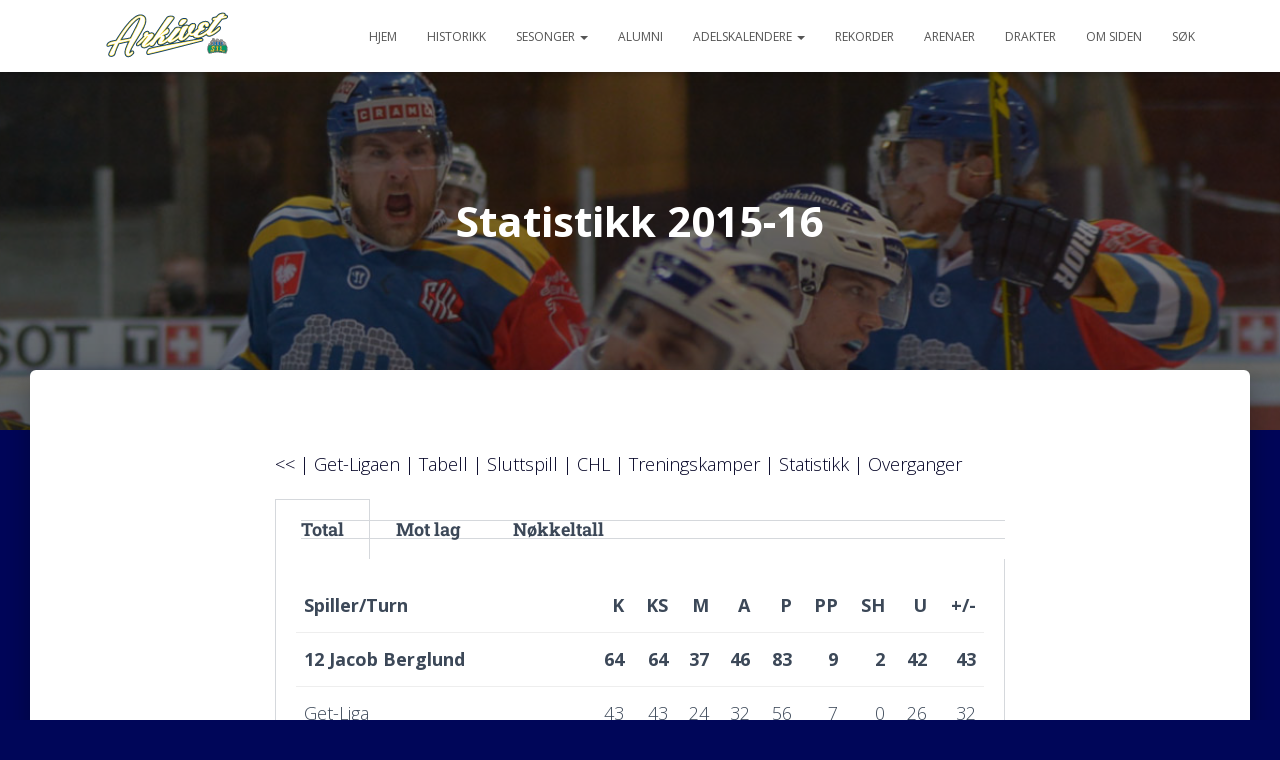

--- FILE ---
content_type: text/html; charset=UTF-8
request_url: http://silarkivet.no/sesonger/10-tallet/2015-16/statistikk/
body_size: 18732
content:
<!DOCTYPE html>
<html lang="nb-NO">

<head>
	<meta charset='UTF-8'>
	<meta name="viewport" content="width=device-width, initial-scale=1">
	<link rel="profile" href="http://gmpg.org/xfn/11">
		<title>Statistikk 2015-16 &#8211; Storhamarhistorikk</title>
<meta name='robots' content='max-image-preview:large' />
	<style>img:is([sizes="auto" i], [sizes^="auto," i]) { contain-intrinsic-size: 3000px 1500px }</style>
	<link rel='dns-prefetch' href='//secure.gravatar.com' />
<link rel='dns-prefetch' href='//stats.wp.com' />
<link rel='dns-prefetch' href='//fonts.googleapis.com' />
<link rel='dns-prefetch' href='//v0.wordpress.com' />
<link rel='preconnect' href='//i0.wp.com' />
<link rel="alternate" type="application/rss+xml" title="Storhamarhistorikk &raquo; strøm" href="http://silarkivet.no/feed/" />
<script type="text/javascript">
/* <![CDATA[ */
window._wpemojiSettings = {"baseUrl":"https:\/\/s.w.org\/images\/core\/emoji\/16.0.1\/72x72\/","ext":".png","svgUrl":"https:\/\/s.w.org\/images\/core\/emoji\/16.0.1\/svg\/","svgExt":".svg","source":{"concatemoji":"http:\/\/silarkivet.no\/wp-includes\/js\/wp-emoji-release.min.js?ver=6.8.3"}};
/*! This file is auto-generated */
!function(s,n){var o,i,e;function c(e){try{var t={supportTests:e,timestamp:(new Date).valueOf()};sessionStorage.setItem(o,JSON.stringify(t))}catch(e){}}function p(e,t,n){e.clearRect(0,0,e.canvas.width,e.canvas.height),e.fillText(t,0,0);var t=new Uint32Array(e.getImageData(0,0,e.canvas.width,e.canvas.height).data),a=(e.clearRect(0,0,e.canvas.width,e.canvas.height),e.fillText(n,0,0),new Uint32Array(e.getImageData(0,0,e.canvas.width,e.canvas.height).data));return t.every(function(e,t){return e===a[t]})}function u(e,t){e.clearRect(0,0,e.canvas.width,e.canvas.height),e.fillText(t,0,0);for(var n=e.getImageData(16,16,1,1),a=0;a<n.data.length;a++)if(0!==n.data[a])return!1;return!0}function f(e,t,n,a){switch(t){case"flag":return n(e,"\ud83c\udff3\ufe0f\u200d\u26a7\ufe0f","\ud83c\udff3\ufe0f\u200b\u26a7\ufe0f")?!1:!n(e,"\ud83c\udde8\ud83c\uddf6","\ud83c\udde8\u200b\ud83c\uddf6")&&!n(e,"\ud83c\udff4\udb40\udc67\udb40\udc62\udb40\udc65\udb40\udc6e\udb40\udc67\udb40\udc7f","\ud83c\udff4\u200b\udb40\udc67\u200b\udb40\udc62\u200b\udb40\udc65\u200b\udb40\udc6e\u200b\udb40\udc67\u200b\udb40\udc7f");case"emoji":return!a(e,"\ud83e\udedf")}return!1}function g(e,t,n,a){var r="undefined"!=typeof WorkerGlobalScope&&self instanceof WorkerGlobalScope?new OffscreenCanvas(300,150):s.createElement("canvas"),o=r.getContext("2d",{willReadFrequently:!0}),i=(o.textBaseline="top",o.font="600 32px Arial",{});return e.forEach(function(e){i[e]=t(o,e,n,a)}),i}function t(e){var t=s.createElement("script");t.src=e,t.defer=!0,s.head.appendChild(t)}"undefined"!=typeof Promise&&(o="wpEmojiSettingsSupports",i=["flag","emoji"],n.supports={everything:!0,everythingExceptFlag:!0},e=new Promise(function(e){s.addEventListener("DOMContentLoaded",e,{once:!0})}),new Promise(function(t){var n=function(){try{var e=JSON.parse(sessionStorage.getItem(o));if("object"==typeof e&&"number"==typeof e.timestamp&&(new Date).valueOf()<e.timestamp+604800&&"object"==typeof e.supportTests)return e.supportTests}catch(e){}return null}();if(!n){if("undefined"!=typeof Worker&&"undefined"!=typeof OffscreenCanvas&&"undefined"!=typeof URL&&URL.createObjectURL&&"undefined"!=typeof Blob)try{var e="postMessage("+g.toString()+"("+[JSON.stringify(i),f.toString(),p.toString(),u.toString()].join(",")+"));",a=new Blob([e],{type:"text/javascript"}),r=new Worker(URL.createObjectURL(a),{name:"wpTestEmojiSupports"});return void(r.onmessage=function(e){c(n=e.data),r.terminate(),t(n)})}catch(e){}c(n=g(i,f,p,u))}t(n)}).then(function(e){for(var t in e)n.supports[t]=e[t],n.supports.everything=n.supports.everything&&n.supports[t],"flag"!==t&&(n.supports.everythingExceptFlag=n.supports.everythingExceptFlag&&n.supports[t]);n.supports.everythingExceptFlag=n.supports.everythingExceptFlag&&!n.supports.flag,n.DOMReady=!1,n.readyCallback=function(){n.DOMReady=!0}}).then(function(){return e}).then(function(){var e;n.supports.everything||(n.readyCallback(),(e=n.source||{}).concatemoji?t(e.concatemoji):e.wpemoji&&e.twemoji&&(t(e.twemoji),t(e.wpemoji)))}))}((window,document),window._wpemojiSettings);
/* ]]> */
</script>
<link rel='stylesheet' id='bootstrap-css' href='http://silarkivet.no/wp-content/themes/hestia/assets/bootstrap/css/bootstrap.min.css?ver=1.0.2' type='text/css' media='all' />
<link rel='stylesheet' id='hestia-font-sizes-css' href='http://silarkivet.no/wp-content/themes/hestia/assets/css/font-sizes.min.css?ver=3.3.3' type='text/css' media='all' />
<style id='wp-emoji-styles-inline-css' type='text/css'>

	img.wp-smiley, img.emoji {
		display: inline !important;
		border: none !important;
		box-shadow: none !important;
		height: 1em !important;
		width: 1em !important;
		margin: 0 0.07em !important;
		vertical-align: -0.1em !important;
		background: none !important;
		padding: 0 !important;
	}
</style>
<style id='classic-theme-styles-inline-css' type='text/css'>
/*! This file is auto-generated */
.wp-block-button__link{color:#fff;background-color:#32373c;border-radius:9999px;box-shadow:none;text-decoration:none;padding:calc(.667em + 2px) calc(1.333em + 2px);font-size:1.125em}.wp-block-file__button{background:#32373c;color:#fff;text-decoration:none}
</style>
<link rel='stylesheet' id='mediaelement-css' href='http://silarkivet.no/wp-includes/js/mediaelement/mediaelementplayer-legacy.min.css?ver=4.2.17' type='text/css' media='all' />
<link rel='stylesheet' id='wp-mediaelement-css' href='http://silarkivet.no/wp-includes/js/mediaelement/wp-mediaelement.min.css?ver=6.8.3' type='text/css' media='all' />
<style id='jetpack-sharing-buttons-style-inline-css' type='text/css'>
.jetpack-sharing-buttons__services-list{display:flex;flex-direction:row;flex-wrap:wrap;gap:0;list-style-type:none;margin:5px;padding:0}.jetpack-sharing-buttons__services-list.has-small-icon-size{font-size:12px}.jetpack-sharing-buttons__services-list.has-normal-icon-size{font-size:16px}.jetpack-sharing-buttons__services-list.has-large-icon-size{font-size:24px}.jetpack-sharing-buttons__services-list.has-huge-icon-size{font-size:36px}@media print{.jetpack-sharing-buttons__services-list{display:none!important}}.editor-styles-wrapper .wp-block-jetpack-sharing-buttons{gap:0;padding-inline-start:0}ul.jetpack-sharing-buttons__services-list.has-background{padding:1.25em 2.375em}
</style>
<style id='global-styles-inline-css' type='text/css'>
:root{--wp--preset--aspect-ratio--square: 1;--wp--preset--aspect-ratio--4-3: 4/3;--wp--preset--aspect-ratio--3-4: 3/4;--wp--preset--aspect-ratio--3-2: 3/2;--wp--preset--aspect-ratio--2-3: 2/3;--wp--preset--aspect-ratio--16-9: 16/9;--wp--preset--aspect-ratio--9-16: 9/16;--wp--preset--color--black: #000000;--wp--preset--color--cyan-bluish-gray: #abb8c3;--wp--preset--color--white: #ffffff;--wp--preset--color--pale-pink: #f78da7;--wp--preset--color--vivid-red: #cf2e2e;--wp--preset--color--luminous-vivid-orange: #ff6900;--wp--preset--color--luminous-vivid-amber: #fcb900;--wp--preset--color--light-green-cyan: #7bdcb5;--wp--preset--color--vivid-green-cyan: #00d084;--wp--preset--color--pale-cyan-blue: #8ed1fc;--wp--preset--color--vivid-cyan-blue: #0693e3;--wp--preset--color--vivid-purple: #9b51e0;--wp--preset--color--accent: #000659;--wp--preset--color--background-color: #000659;--wp--preset--color--header-gradient: #a81d84;--wp--preset--gradient--vivid-cyan-blue-to-vivid-purple: linear-gradient(135deg,rgba(6,147,227,1) 0%,rgb(155,81,224) 100%);--wp--preset--gradient--light-green-cyan-to-vivid-green-cyan: linear-gradient(135deg,rgb(122,220,180) 0%,rgb(0,208,130) 100%);--wp--preset--gradient--luminous-vivid-amber-to-luminous-vivid-orange: linear-gradient(135deg,rgba(252,185,0,1) 0%,rgba(255,105,0,1) 100%);--wp--preset--gradient--luminous-vivid-orange-to-vivid-red: linear-gradient(135deg,rgba(255,105,0,1) 0%,rgb(207,46,46) 100%);--wp--preset--gradient--very-light-gray-to-cyan-bluish-gray: linear-gradient(135deg,rgb(238,238,238) 0%,rgb(169,184,195) 100%);--wp--preset--gradient--cool-to-warm-spectrum: linear-gradient(135deg,rgb(74,234,220) 0%,rgb(151,120,209) 20%,rgb(207,42,186) 40%,rgb(238,44,130) 60%,rgb(251,105,98) 80%,rgb(254,248,76) 100%);--wp--preset--gradient--blush-light-purple: linear-gradient(135deg,rgb(255,206,236) 0%,rgb(152,150,240) 100%);--wp--preset--gradient--blush-bordeaux: linear-gradient(135deg,rgb(254,205,165) 0%,rgb(254,45,45) 50%,rgb(107,0,62) 100%);--wp--preset--gradient--luminous-dusk: linear-gradient(135deg,rgb(255,203,112) 0%,rgb(199,81,192) 50%,rgb(65,88,208) 100%);--wp--preset--gradient--pale-ocean: linear-gradient(135deg,rgb(255,245,203) 0%,rgb(182,227,212) 50%,rgb(51,167,181) 100%);--wp--preset--gradient--electric-grass: linear-gradient(135deg,rgb(202,248,128) 0%,rgb(113,206,126) 100%);--wp--preset--gradient--midnight: linear-gradient(135deg,rgb(2,3,129) 0%,rgb(40,116,252) 100%);--wp--preset--font-size--small: 13px;--wp--preset--font-size--medium: 20px;--wp--preset--font-size--large: 36px;--wp--preset--font-size--x-large: 42px;--wp--preset--spacing--20: 0.44rem;--wp--preset--spacing--30: 0.67rem;--wp--preset--spacing--40: 1rem;--wp--preset--spacing--50: 1.5rem;--wp--preset--spacing--60: 2.25rem;--wp--preset--spacing--70: 3.38rem;--wp--preset--spacing--80: 5.06rem;--wp--preset--shadow--natural: 6px 6px 9px rgba(0, 0, 0, 0.2);--wp--preset--shadow--deep: 12px 12px 50px rgba(0, 0, 0, 0.4);--wp--preset--shadow--sharp: 6px 6px 0px rgba(0, 0, 0, 0.2);--wp--preset--shadow--outlined: 6px 6px 0px -3px rgba(255, 255, 255, 1), 6px 6px rgba(0, 0, 0, 1);--wp--preset--shadow--crisp: 6px 6px 0px rgba(0, 0, 0, 1);}:root :where(.is-layout-flow) > :first-child{margin-block-start: 0;}:root :where(.is-layout-flow) > :last-child{margin-block-end: 0;}:root :where(.is-layout-flow) > *{margin-block-start: 24px;margin-block-end: 0;}:root :where(.is-layout-constrained) > :first-child{margin-block-start: 0;}:root :where(.is-layout-constrained) > :last-child{margin-block-end: 0;}:root :where(.is-layout-constrained) > *{margin-block-start: 24px;margin-block-end: 0;}:root :where(.is-layout-flex){gap: 24px;}:root :where(.is-layout-grid){gap: 24px;}body .is-layout-flex{display: flex;}.is-layout-flex{flex-wrap: wrap;align-items: center;}.is-layout-flex > :is(*, div){margin: 0;}body .is-layout-grid{display: grid;}.is-layout-grid > :is(*, div){margin: 0;}.has-black-color{color: var(--wp--preset--color--black) !important;}.has-cyan-bluish-gray-color{color: var(--wp--preset--color--cyan-bluish-gray) !important;}.has-white-color{color: var(--wp--preset--color--white) !important;}.has-pale-pink-color{color: var(--wp--preset--color--pale-pink) !important;}.has-vivid-red-color{color: var(--wp--preset--color--vivid-red) !important;}.has-luminous-vivid-orange-color{color: var(--wp--preset--color--luminous-vivid-orange) !important;}.has-luminous-vivid-amber-color{color: var(--wp--preset--color--luminous-vivid-amber) !important;}.has-light-green-cyan-color{color: var(--wp--preset--color--light-green-cyan) !important;}.has-vivid-green-cyan-color{color: var(--wp--preset--color--vivid-green-cyan) !important;}.has-pale-cyan-blue-color{color: var(--wp--preset--color--pale-cyan-blue) !important;}.has-vivid-cyan-blue-color{color: var(--wp--preset--color--vivid-cyan-blue) !important;}.has-vivid-purple-color{color: var(--wp--preset--color--vivid-purple) !important;}.has-accent-color{color: var(--wp--preset--color--accent) !important;}.has-background-color-color{color: var(--wp--preset--color--background-color) !important;}.has-header-gradient-color{color: var(--wp--preset--color--header-gradient) !important;}.has-black-background-color{background-color: var(--wp--preset--color--black) !important;}.has-cyan-bluish-gray-background-color{background-color: var(--wp--preset--color--cyan-bluish-gray) !important;}.has-white-background-color{background-color: var(--wp--preset--color--white) !important;}.has-pale-pink-background-color{background-color: var(--wp--preset--color--pale-pink) !important;}.has-vivid-red-background-color{background-color: var(--wp--preset--color--vivid-red) !important;}.has-luminous-vivid-orange-background-color{background-color: var(--wp--preset--color--luminous-vivid-orange) !important;}.has-luminous-vivid-amber-background-color{background-color: var(--wp--preset--color--luminous-vivid-amber) !important;}.has-light-green-cyan-background-color{background-color: var(--wp--preset--color--light-green-cyan) !important;}.has-vivid-green-cyan-background-color{background-color: var(--wp--preset--color--vivid-green-cyan) !important;}.has-pale-cyan-blue-background-color{background-color: var(--wp--preset--color--pale-cyan-blue) !important;}.has-vivid-cyan-blue-background-color{background-color: var(--wp--preset--color--vivid-cyan-blue) !important;}.has-vivid-purple-background-color{background-color: var(--wp--preset--color--vivid-purple) !important;}.has-accent-background-color{background-color: var(--wp--preset--color--accent) !important;}.has-background-color-background-color{background-color: var(--wp--preset--color--background-color) !important;}.has-header-gradient-background-color{background-color: var(--wp--preset--color--header-gradient) !important;}.has-black-border-color{border-color: var(--wp--preset--color--black) !important;}.has-cyan-bluish-gray-border-color{border-color: var(--wp--preset--color--cyan-bluish-gray) !important;}.has-white-border-color{border-color: var(--wp--preset--color--white) !important;}.has-pale-pink-border-color{border-color: var(--wp--preset--color--pale-pink) !important;}.has-vivid-red-border-color{border-color: var(--wp--preset--color--vivid-red) !important;}.has-luminous-vivid-orange-border-color{border-color: var(--wp--preset--color--luminous-vivid-orange) !important;}.has-luminous-vivid-amber-border-color{border-color: var(--wp--preset--color--luminous-vivid-amber) !important;}.has-light-green-cyan-border-color{border-color: var(--wp--preset--color--light-green-cyan) !important;}.has-vivid-green-cyan-border-color{border-color: var(--wp--preset--color--vivid-green-cyan) !important;}.has-pale-cyan-blue-border-color{border-color: var(--wp--preset--color--pale-cyan-blue) !important;}.has-vivid-cyan-blue-border-color{border-color: var(--wp--preset--color--vivid-cyan-blue) !important;}.has-vivid-purple-border-color{border-color: var(--wp--preset--color--vivid-purple) !important;}.has-accent-border-color{border-color: var(--wp--preset--color--accent) !important;}.has-background-color-border-color{border-color: var(--wp--preset--color--background-color) !important;}.has-header-gradient-border-color{border-color: var(--wp--preset--color--header-gradient) !important;}.has-vivid-cyan-blue-to-vivid-purple-gradient-background{background: var(--wp--preset--gradient--vivid-cyan-blue-to-vivid-purple) !important;}.has-light-green-cyan-to-vivid-green-cyan-gradient-background{background: var(--wp--preset--gradient--light-green-cyan-to-vivid-green-cyan) !important;}.has-luminous-vivid-amber-to-luminous-vivid-orange-gradient-background{background: var(--wp--preset--gradient--luminous-vivid-amber-to-luminous-vivid-orange) !important;}.has-luminous-vivid-orange-to-vivid-red-gradient-background{background: var(--wp--preset--gradient--luminous-vivid-orange-to-vivid-red) !important;}.has-very-light-gray-to-cyan-bluish-gray-gradient-background{background: var(--wp--preset--gradient--very-light-gray-to-cyan-bluish-gray) !important;}.has-cool-to-warm-spectrum-gradient-background{background: var(--wp--preset--gradient--cool-to-warm-spectrum) !important;}.has-blush-light-purple-gradient-background{background: var(--wp--preset--gradient--blush-light-purple) !important;}.has-blush-bordeaux-gradient-background{background: var(--wp--preset--gradient--blush-bordeaux) !important;}.has-luminous-dusk-gradient-background{background: var(--wp--preset--gradient--luminous-dusk) !important;}.has-pale-ocean-gradient-background{background: var(--wp--preset--gradient--pale-ocean) !important;}.has-electric-grass-gradient-background{background: var(--wp--preset--gradient--electric-grass) !important;}.has-midnight-gradient-background{background: var(--wp--preset--gradient--midnight) !important;}.has-small-font-size{font-size: var(--wp--preset--font-size--small) !important;}.has-medium-font-size{font-size: var(--wp--preset--font-size--medium) !important;}.has-large-font-size{font-size: var(--wp--preset--font-size--large) !important;}.has-x-large-font-size{font-size: var(--wp--preset--font-size--x-large) !important;}
:root :where(.wp-block-pullquote){font-size: 1.5em;line-height: 1.6;}
</style>
<link rel='stylesheet' id='hestia-clients-bar-css' href='http://silarkivet.no/wp-content/plugins/themeisle-companion/obfx_modules/companion-legacy/assets/css/hestia/clients-bar.css?ver=3.0.3' type='text/css' media='all' />
<link rel='stylesheet' id='hestia_style-css' href='http://silarkivet.no/wp-content/themes/hestia/style.min.css?ver=3.3.3' type='text/css' media='all' />
<style id='hestia_style-inline-css' type='text/css'>
.elementor-page .hestia-about>.container{width:100%}.elementor-page .pagebuilder-section{padding:0}.elementor-page .title-in-content,.elementor-page .image-in-page{display:none}.home.elementor-page .main-raised>section.hestia-about{overflow:visible}.elementor-editor-active .navbar{pointer-events:none}.elementor-editor-active #elementor.elementor-edit-mode .elementor-element-overlay{z-index:1000000}.elementor-page.page-template-template-fullwidth .blog-post-wrapper>.container{width:100%}.elementor-page.page-template-template-fullwidth .blog-post-wrapper>.container .col-md-12{padding:0}.elementor-page.page-template-template-fullwidth article.section{padding:0}.elementor-text-editor p,.elementor-text-editor h1,.elementor-text-editor h2,.elementor-text-editor h3,.elementor-text-editor h4,.elementor-text-editor h5,.elementor-text-editor h6{font-size:inherit}.footer-big .footer-menu li a[href*="facebook.com"],.footer-big .footer-menu li a[href*="twitter.com"],.footer-big .footer-menu li a:is( [href*="://x.com"],[href*="://www.x.com"]),.footer-big .footer-menu li a[href*="pinterest.com"],.footer-big .footer-menu li a[href*="google.com"],.footer-big .footer-menu li a[href*="linkedin.com"],.footer-big .footer-menu li a[href*="dribbble.com"],.footer-big .footer-menu li a[href*="github.com"],.footer-big .footer-menu li a[href*="youtube.com"],.footer-big .footer-menu li a[href*="instagram.com"],.footer-big .footer-menu li a[href*="reddit.com"],.footer-big .footer-menu li a[href*="tumblr.com"],.footer-big .footer-menu li a[href*="behance.com"],.footer-big .footer-menu li a[href*="snapchat.com"],.footer-big .footer-menu li a[href*="deviantart.com"],.footer-big .footer-menu li a[href*="vimeo.com"]{color:transparent;font-size:0;padding:10px}.footer-big .footer-menu li a[href*="facebook.com"]:hover,.footer-big .footer-menu li a[href*="twitter.com"]:hover,.footer-big .footer-menu li a[href*="pinterest.com"]:hover,.footer-big .footer-menu li a[href*="google.com"]:hover,.footer-big .footer-menu li a[href*="linkedin.com"]:hover,.footer-big .footer-menu li a[href*="dribbble.com"]:hover,.footer-big .footer-menu li a[href*="github.com"]:hover,.footer-big .footer-menu li a[href*="youtube.com"]:hover,.footer-big .footer-menu li a[href*="instagram.com"]:hover,.footer-big .footer-menu li a[href*="reddit.com"]:hover,.footer-big .footer-menu li a[href*="tumblr.com"]:hover,.footer-big .footer-menu li a[href*="behance.com"]:hover,.footer-big .footer-menu li a[href*="snapchat.com"]:hover,.footer-big .footer-menu li a[href*="deviantart.com"]:hover,.footer-big .footer-menu li a[href*="vimeo.com"]:hover,.footer-big .footer-menu li a:is( [href*="://x.com"],[href*="://www.x.com"]):hover{opacity:1 !important}.footer-big .footer-menu li a[href*="facebook.com"]:hover:before{color:#3b5998}.footer-big .footer-menu li a[href*="twitter.com"]:hover:before{color:#000}.footer-big .footer-menu li a[href*="pinterest.com"]:hover:before{color:#cc2127}.footer-big .footer-menu li a[href*="google.com"]:hover:before{color:#dd4b39}.footer-big .footer-menu li a[href*="linkedin.com"]:hover:before{color:#0976b4}.footer-big .footer-menu li a[href*="dribbble.com"]:hover:before{color:#ea4c89}.footer-big .footer-menu li a[href*="github.com"]:hover:before{color:#000}.footer-big .footer-menu li a[href*="youtube.com"]:hover:before{color:#e52d27}.footer-big .footer-menu li a[href*="instagram.com"]:hover:before{color:#125688}.footer-big .footer-menu li a[href*="reddit.com"]:hover:before{color:#ff4500}.footer-big .footer-menu li a[href*="tumblr.com"]:hover:before{color:#35465c}.footer-big .footer-menu li a[href*="behance.com"]:hover:before{color:#1769ff}.footer-big .footer-menu li a[href*="snapchat.com"]:hover:before{color:#fffc00}.footer-big .footer-menu li a[href*="deviantart.com"]:hover:before{color:#05cc47}.footer-big .footer-menu li a[href*="vimeo.com"]:hover:before{color:#1ab7ea}.footer-big .footer-menu li a:is( [href*="://x.com"],[href*="://www.x.com"]):hover:before{color:#000}.footer-big .footer-menu li a[href*="facebook.com"]:before,.footer-big .footer-menu li a[href*="twitter.com"]:before,.footer-big .footer-menu li a[href*="pinterest.com"]:before,.footer-big .footer-menu li a[href*="google.com"]:before,.footer-big .footer-menu li a[href*="linkedin.com"]:before,.footer-big .footer-menu li a[href*="dribbble.com"]:before,.footer-big .footer-menu li a[href*="github.com"]:before,.footer-big .footer-menu li a[href*="youtube.com"]:before,.footer-big .footer-menu li a[href*="instagram.com"]:before,.footer-big .footer-menu li a[href*="reddit.com"]:before,.footer-big .footer-menu li a[href*="tumblr.com"]:before,.footer-big .footer-menu li a[href*="behance.com"]:before,.footer-big .footer-menu li a[href*="snapchat.com"]:before,.footer-big .footer-menu li a[href*="deviantart.com"]:before,.footer-big .footer-menu li a[href*="vimeo.com"]:before,.footer-big .footer-menu li a:is( [href*="://x.com"],[href*="://www.x.com"]):before{font-family:"Font Awesome 5 Brands";font-weight:900;color:#3c4858;font-size:16px}.footer-black .footer-menu li a[href*="facebook.com"]:before,.footer-black .footer-menu li a[href*="twitter.com"]:before,.footer-black .footer-menu li a[href*="pinterest.com"]:before,.footer-black .footer-menu li a[href*="google.com"]:before,.footer-black .footer-menu li a[href*="linkedin.com"]:before,.footer-black .footer-menu li a[href*="dribbble.com"]:before,.footer-black .footer-menu li a[href*="github.com"]:before,.footer-black .footer-menu li a[href*="youtube.com"]:before,.footer-black .footer-menu li a[href*="instagram.com"]:before,.footer-black .footer-menu li a[href*="reddit.com"]:before,.footer-black .footer-menu li a[href*="tumblr.com"]:before,.footer-black .footer-menu li a[href*="behance.com"]:before,.footer-black .footer-menu li a[href*="snapchat.com"]:before,.footer-black .footer-menu li a[href*="deviantart.com"]:before,.footer-black .footer-menu li a[href*="vimeo.com"]:before,.footer-big .footer-menu li a:is( [href*="://x.com"],[href*="://www.x.com"]):before{color:#fff}.footer-big .footer-menu li a[href*="facebook.com"]:before{content:"\f39e"}.footer-big .footer-menu li a[href*="twitter.com"]:before{content:"\f099"}.footer-big .footer-menu li a[href*="pinterest.com"]:before{content:"\f231"}.footer-big .footer-menu li a[href*="google.com"]:before{content:"\f1a0"}.footer-big .footer-menu li a[href*="linkedin.com"]:before{content:"\f0e1"}.footer-big .footer-menu li a[href*="dribbble.com"]:before{content:"\f17d"}.footer-big .footer-menu li a[href*="github.com"]:before{content:"\f09b"}.footer-big .footer-menu li a[href*="youtube.com"]:before{content:"\f167"}.footer-big .footer-menu li a[href*="instagram.com"]:before{content:"\f16d"}.footer-big .footer-menu li a[href*="reddit.com"]:before{content:"\f281"}.footer-big .footer-menu li a[href*="tumblr.com"]:before{content:"\f173"}.footer-big .footer-menu li a[href*="behance.com"]:before{content:"\f1b4"}.footer-big .footer-menu li a[href*="snapchat.com"]:before{content:"\f2ab"}.footer-big .footer-menu li a[href*="deviantart.com"]:before{content:"\f1bd"}.footer-big .footer-menu li a[href*="vimeo.com"]:before{content:"\f27d"}.footer-big .footer-menu li a:is( [href*="://x.com"],[href*="://www.x.com"]):before{content:"\e61b"}
.hestia-top-bar,.hestia-top-bar .widget.widget_shopping_cart .cart_list{background-color:#363537}.hestia-top-bar .widget .label-floating input[type=search]:-webkit-autofill{-webkit-box-shadow:inset 0 0 0 9999px #363537}.hestia-top-bar,.hestia-top-bar .widget .label-floating input[type=search],.hestia-top-bar .widget.widget_search form.form-group:before,.hestia-top-bar .widget.widget_product_search form.form-group:before,.hestia-top-bar .widget.widget_shopping_cart:before{color:#fff}.hestia-top-bar .widget .label-floating input[type=search]{-webkit-text-fill-color:#fff !important}.hestia-top-bar div.widget.widget_shopping_cart:before,.hestia-top-bar .widget.widget_product_search form.form-group:before,.hestia-top-bar .widget.widget_search form.form-group:before{background-color:#fff}.hestia-top-bar a,.hestia-top-bar .top-bar-nav li a{color:#fff}.hestia-top-bar ul li a[href*="mailto:"]:before,.hestia-top-bar ul li a[href*="tel:"]:before{background-color:#fff}.hestia-top-bar a:hover,.hestia-top-bar .top-bar-nav li a:hover{color:#eee}.hestia-top-bar ul li:hover a[href*="mailto:"]:before,.hestia-top-bar ul li:hover a[href*="tel:"]:before{background-color:#eee}
footer.footer.footer-black{background:#323437}footer.footer.footer-black.footer-big{color:#fff}footer.footer.footer-black a{color:#fff}footer.footer.footer-black hr{border-color:#5e5e5e}.footer-big p,.widget,.widget code,.widget pre{color:#5e5e5e}
:root{--hestia-primary-color:#000659}a,.navbar .dropdown-menu li:hover>a,.navbar .dropdown-menu li:focus>a,.navbar .dropdown-menu li:active>a,.navbar .navbar-nav>li .dropdown-menu li:hover>a,body:not(.home) .navbar-default .navbar-nav>.active:not(.btn)>a,body:not(.home) .navbar-default .navbar-nav>.active:not(.btn)>a:hover,body:not(.home) .navbar-default .navbar-nav>.active:not(.btn)>a:focus,a:hover,.card-blog a.moretag:hover,.card-blog a.more-link:hover,.widget a:hover,.has-text-color.has-accent-color,p.has-text-color a{color:#000659}.svg-text-color{fill:#000659}.pagination span.current,.pagination span.current:focus,.pagination span.current:hover{border-color:#000659}button,button:hover,.woocommerce .track_order button[type="submit"],.woocommerce .track_order button[type="submit"]:hover,div.wpforms-container .wpforms-form button[type=submit].wpforms-submit,div.wpforms-container .wpforms-form button[type=submit].wpforms-submit:hover,input[type="button"],input[type="button"]:hover,input[type="submit"],input[type="submit"]:hover,input#searchsubmit,.pagination span.current,.pagination span.current:focus,.pagination span.current:hover,.btn.btn-primary,.btn.btn-primary:link,.btn.btn-primary:hover,.btn.btn-primary:focus,.btn.btn-primary:active,.btn.btn-primary.active,.btn.btn-primary.active:focus,.btn.btn-primary.active:hover,.btn.btn-primary:active:hover,.btn.btn-primary:active:focus,.btn.btn-primary:active:hover,.hestia-sidebar-open.btn.btn-rose,.hestia-sidebar-close.btn.btn-rose,.hestia-sidebar-open.btn.btn-rose:hover,.hestia-sidebar-close.btn.btn-rose:hover,.hestia-sidebar-open.btn.btn-rose:focus,.hestia-sidebar-close.btn.btn-rose:focus,.label.label-primary,.hestia-work .portfolio-item:nth-child(6n+1) .label,.nav-cart .nav-cart-content .widget .buttons .button,.has-accent-background-color[class*="has-background"]{background-color:#000659}@media(max-width:768px){.navbar-default .navbar-nav>li>a:hover,.navbar-default .navbar-nav>li>a:focus,.navbar .navbar-nav .dropdown .dropdown-menu li a:hover,.navbar .navbar-nav .dropdown .dropdown-menu li a:focus,.navbar button.navbar-toggle:hover,.navbar .navbar-nav li:hover>a i{color:#000659}}body:not(.woocommerce-page) button:not([class^="fl-"]):not(.hestia-scroll-to-top):not(.navbar-toggle):not(.close),body:not(.woocommerce-page) .button:not([class^="fl-"]):not(hestia-scroll-to-top):not(.navbar-toggle):not(.add_to_cart_button):not(.product_type_grouped):not(.product_type_external),div.wpforms-container .wpforms-form button[type=submit].wpforms-submit,input[type="submit"],input[type="button"],.btn.btn-primary,.widget_product_search button[type="submit"],.hestia-sidebar-open.btn.btn-rose,.hestia-sidebar-close.btn.btn-rose,.everest-forms button[type=submit].everest-forms-submit-button{-webkit-box-shadow:0 2px 2px 0 rgba(0,6,89,0.14),0 3px 1px -2px rgba(0,6,89,0.2),0 1px 5px 0 rgba(0,6,89,0.12);box-shadow:0 2px 2px 0 rgba(0,6,89,0.14),0 3px 1px -2px rgba(0,6,89,0.2),0 1px 5px 0 rgba(0,6,89,0.12)}.card .header-primary,.card .content-primary,.everest-forms button[type=submit].everest-forms-submit-button{background:#000659}body:not(.woocommerce-page) .button:not([class^="fl-"]):not(.hestia-scroll-to-top):not(.navbar-toggle):not(.add_to_cart_button):hover,body:not(.woocommerce-page) button:not([class^="fl-"]):not(.hestia-scroll-to-top):not(.navbar-toggle):not(.close):hover,div.wpforms-container .wpforms-form button[type=submit].wpforms-submit:hover,input[type="submit"]:hover,input[type="button"]:hover,input#searchsubmit:hover,.widget_product_search button[type="submit"]:hover,.pagination span.current,.btn.btn-primary:hover,.btn.btn-primary:focus,.btn.btn-primary:active,.btn.btn-primary.active,.btn.btn-primary:active:focus,.btn.btn-primary:active:hover,.hestia-sidebar-open.btn.btn-rose:hover,.hestia-sidebar-close.btn.btn-rose:hover,.pagination span.current:hover,.everest-forms button[type=submit].everest-forms-submit-button:hover,.everest-forms button[type=submit].everest-forms-submit-button:focus,.everest-forms button[type=submit].everest-forms-submit-button:active{-webkit-box-shadow:0 14px 26px -12px rgba(0,6,89,0.42),0 4px 23px 0 rgba(0,0,0,0.12),0 8px 10px -5px rgba(0,6,89,0.2);box-shadow:0 14px 26px -12px rgba(0,6,89,0.42),0 4px 23px 0 rgba(0,0,0,0.12),0 8px 10px -5px rgba(0,6,89,0.2);color:#fff}.form-group.is-focused .form-control{background-image:-webkit-gradient(linear,left top,left bottom,from(#000659),to(#000659)),-webkit-gradient(linear,left top,left bottom,from(#d2d2d2),to(#d2d2d2));background-image:-webkit-linear-gradient(linear,left top,left bottom,from(#000659),to(#000659)),-webkit-linear-gradient(linear,left top,left bottom,from(#d2d2d2),to(#d2d2d2));background-image:linear-gradient(linear,left top,left bottom,from(#000659),to(#000659)),linear-gradient(linear,left top,left bottom,from(#d2d2d2),to(#d2d2d2))}.navbar:not(.navbar-transparent) li:not(.btn):hover>a,.navbar li.on-section:not(.btn)>a,.navbar.full-screen-menu.navbar-transparent li:not(.btn):hover>a,.navbar.full-screen-menu .navbar-toggle:hover,.navbar:not(.navbar-transparent) .nav-cart:hover,.navbar:not(.navbar-transparent) .hestia-toggle-search:hover{color:#000659}.header-filter-gradient{background:linear-gradient(45deg,rgba(168,29,132,1) 0,rgb(234,57,111) 100%)}.has-text-color.has-header-gradient-color{color:#a81d84}.has-header-gradient-background-color[class*="has-background"]{background-color:#a81d84}.has-text-color.has-background-color-color{color:#000659}.has-background-color-background-color[class*="has-background"]{background-color:#000659}
.btn.btn-primary:not(.colored-button):not(.btn-left):not(.btn-right):not(.btn-just-icon):not(.menu-item),input[type="submit"]:not(.search-submit),body:not(.woocommerce-account) .woocommerce .button.woocommerce-Button,.woocommerce .product button.button,.woocommerce .product button.button.alt,.woocommerce .product #respond input#submit,.woocommerce-cart .blog-post .woocommerce .cart-collaterals .cart_totals .checkout-button,.woocommerce-checkout #payment #place_order,.woocommerce-account.woocommerce-page button.button,.woocommerce .track_order button[type="submit"],.nav-cart .nav-cart-content .widget .buttons .button,.woocommerce a.button.wc-backward,body.woocommerce .wccm-catalog-item a.button,body.woocommerce a.wccm-button.button,form.woocommerce-form-coupon button.button,div.wpforms-container .wpforms-form button[type=submit].wpforms-submit,div.woocommerce a.button.alt,div.woocommerce table.my_account_orders .button,.btn.colored-button,.btn.btn-left,.btn.btn-right,.btn:not(.colored-button):not(.btn-left):not(.btn-right):not(.btn-just-icon):not(.menu-item):not(.hestia-sidebar-open):not(.hestia-sidebar-close){padding-top:15px;padding-bottom:15px;padding-left:33px;padding-right:33px}
:root{--hestia-button-border-radius:3px}.btn.btn-primary:not(.colored-button):not(.btn-left):not(.btn-right):not(.btn-just-icon):not(.menu-item),input[type="submit"]:not(.search-submit),body:not(.woocommerce-account) .woocommerce .button.woocommerce-Button,.woocommerce .product button.button,.woocommerce .product button.button.alt,.woocommerce .product #respond input#submit,.woocommerce-cart .blog-post .woocommerce .cart-collaterals .cart_totals .checkout-button,.woocommerce-checkout #payment #place_order,.woocommerce-account.woocommerce-page button.button,.woocommerce .track_order button[type="submit"],.nav-cart .nav-cart-content .widget .buttons .button,.woocommerce a.button.wc-backward,body.woocommerce .wccm-catalog-item a.button,body.woocommerce a.wccm-button.button,form.woocommerce-form-coupon button.button,div.wpforms-container .wpforms-form button[type=submit].wpforms-submit,div.woocommerce a.button.alt,div.woocommerce table.my_account_orders .button,input[type="submit"].search-submit,.hestia-view-cart-wrapper .added_to_cart.wc-forward,.woocommerce-product-search button,.woocommerce-cart .actions .button,#secondary div[id^=woocommerce_price_filter] .button,.woocommerce div[id^=woocommerce_widget_cart].widget .buttons .button,.searchform input[type=submit],.searchform button,.search-form:not(.media-toolbar-primary) input[type=submit],.search-form:not(.media-toolbar-primary) button,.woocommerce-product-search input[type=submit],.btn.colored-button,.btn.btn-left,.btn.btn-right,.btn:not(.colored-button):not(.btn-left):not(.btn-right):not(.btn-just-icon):not(.menu-item):not(.hestia-sidebar-open):not(.hestia-sidebar-close){border-radius:3px}
h1,h2,h3,h4,h5,h6,.hestia-title,.hestia-title.title-in-content,p.meta-in-content,.info-title,.card-title,.page-header.header-small .hestia-title,.page-header.header-small .title,.widget h5,.hestia-title,.title,.footer-brand,.footer-big h4,.footer-big h5,.media .media-heading,.carousel h1.hestia-title,.carousel h2.title,.carousel span.sub-title,.hestia-about h1,.hestia-about h2,.hestia-about h3,.hestia-about h4,.hestia-about h5{font-family:Open Sans}body,ul,.tooltip-inner{font-family:Open Sans}
@media(min-width:769px){.page-header.header-small .hestia-title,.page-header.header-small .title,h1.hestia-title.title-in-content,.main article.section .has-title-font-size{font-size:42px}}
@media( min-width:480px){}@media( min-width:768px){}.hestia-scroll-to-top{border-radius :50%;background-color:#999}.hestia-scroll-to-top:hover{background-color:#999}.hestia-scroll-to-top:hover svg,.hestia-scroll-to-top:hover p{color:#fff}.hestia-scroll-to-top svg,.hestia-scroll-to-top p{color:#fff}
</style>
<link rel='stylesheet' id='hestia-google-font-open-sans-css' href='//fonts.googleapis.com/css?family=Open+Sans%3A300%2C400%2C500%2C700&#038;subset=latin&#038;ver=6.8.3' type='text/css' media='all' />
<link rel='stylesheet' id='tablepress-default-css' href='http://silarkivet.no/wp-content/tablepress-combined.min.css?ver=72' type='text/css' media='all' />
<link rel='stylesheet' id='elementor-icons-css' href='http://silarkivet.no/wp-content/plugins/elementor/assets/lib/eicons/css/elementor-icons.min.css?ver=5.46.0' type='text/css' media='all' />
<link rel='stylesheet' id='elementor-frontend-css' href='http://silarkivet.no/wp-content/plugins/elementor/assets/css/frontend.min.css?ver=3.34.3' type='text/css' media='all' />
<link rel='stylesheet' id='elementor-post-8274-css' href='http://silarkivet.no/wp-content/uploads/elementor/css/post-8274.css?ver=1769468815' type='text/css' media='all' />
<link rel='stylesheet' id='hestia-elementor-style-css' href='http://silarkivet.no/wp-content/themes/hestia/assets/css/page-builder-style.css?ver=3.3.3' type='text/css' media='all' />
<link rel='stylesheet' id='font-awesome-5-all-css' href='http://silarkivet.no/wp-content/plugins/elementor/assets/lib/font-awesome/css/all.min.css?ver=3.34.3' type='text/css' media='all' />
<link rel='stylesheet' id='font-awesome-4-shim-css' href='http://silarkivet.no/wp-content/plugins/elementor/assets/lib/font-awesome/css/v4-shims.min.css?ver=3.34.3' type='text/css' media='all' />
<link rel='stylesheet' id='widget-tabs-css' href='http://silarkivet.no/wp-content/plugins/elementor/assets/css/widget-tabs.min.css?ver=3.34.3' type='text/css' media='all' />
<link rel='stylesheet' id='elementor-post-4248-css' href='http://silarkivet.no/wp-content/uploads/elementor/css/post-4248.css?ver=1769492394' type='text/css' media='all' />
<link rel='stylesheet' id='elementor-gf-local-roboto-css' href='http://silarkivet.no/wp-content/uploads/elementor/google-fonts/css/roboto.css?ver=1742252630' type='text/css' media='all' />
<link rel='stylesheet' id='elementor-gf-local-robotoslab-css' href='http://silarkivet.no/wp-content/uploads/elementor/google-fonts/css/robotoslab.css?ver=1742252639' type='text/css' media='all' />
<script type="text/javascript" src="http://silarkivet.no/wp-includes/js/jquery/jquery.min.js?ver=3.7.1" id="jquery-core-js"></script>
<script type="text/javascript" src="http://silarkivet.no/wp-includes/js/jquery/jquery-migrate.min.js?ver=3.4.1" id="jquery-migrate-js"></script>
<script type="text/javascript" src="http://silarkivet.no/wp-content/plugins/elementor/assets/lib/font-awesome/js/v4-shims.min.js?ver=3.34.3" id="font-awesome-4-shim-js"></script>
<link rel="https://api.w.org/" href="http://silarkivet.no/wp-json/" /><link rel="alternate" title="JSON" type="application/json" href="http://silarkivet.no/wp-json/wp/v2/pages/4248" /><link rel="EditURI" type="application/rsd+xml" title="RSD" href="http://silarkivet.no/xmlrpc.php?rsd" />
<meta name="generator" content="WordPress 6.8.3" />
<link rel="canonical" href="http://silarkivet.no/sesonger/10-tallet/2015-16/statistikk/" />
<link rel='shortlink' href='https://wp.me/P8KR0U-16w' />
<link rel="alternate" title="oEmbed (JSON)" type="application/json+oembed" href="http://silarkivet.no/wp-json/oembed/1.0/embed?url=http%3A%2F%2Fsilarkivet.no%2Fsesonger%2F10-tallet%2F2015-16%2Fstatistikk%2F" />
<link rel="alternate" title="oEmbed (XML)" type="text/xml+oembed" href="http://silarkivet.no/wp-json/oembed/1.0/embed?url=http%3A%2F%2Fsilarkivet.no%2Fsesonger%2F10-tallet%2F2015-16%2Fstatistikk%2F&#038;format=xml" />
<!-- Enter your scripts here -->	<style>img#wpstats{display:none}</style>
		<!-- Analytics by WP Statistics - https://wp-statistics.com -->
<meta name="generator" content="Elementor 3.34.3; features: additional_custom_breakpoints; settings: css_print_method-external, google_font-enabled, font_display-auto">
			<style>
				.e-con.e-parent:nth-of-type(n+4):not(.e-lazyloaded):not(.e-no-lazyload),
				.e-con.e-parent:nth-of-type(n+4):not(.e-lazyloaded):not(.e-no-lazyload) * {
					background-image: none !important;
				}
				@media screen and (max-height: 1024px) {
					.e-con.e-parent:nth-of-type(n+3):not(.e-lazyloaded):not(.e-no-lazyload),
					.e-con.e-parent:nth-of-type(n+3):not(.e-lazyloaded):not(.e-no-lazyload) * {
						background-image: none !important;
					}
				}
				@media screen and (max-height: 640px) {
					.e-con.e-parent:nth-of-type(n+2):not(.e-lazyloaded):not(.e-no-lazyload),
					.e-con.e-parent:nth-of-type(n+2):not(.e-lazyloaded):not(.e-no-lazyload) * {
						background-image: none !important;
					}
				}
			</style>
			<style type="text/css" id="custom-background-css">
body.custom-background { background-color: #000659; }
</style>
	
<!-- Jetpack Open Graph Tags -->
<meta property="og:type" content="article" />
<meta property="og:title" content="Statistikk 2015-16" />
<meta property="og:url" content="http://silarkivet.no/sesonger/10-tallet/2015-16/statistikk/" />
<meta property="og:description" content="&lt;&lt; | Get-Ligaen | Tabell | Sluttspill | CHL | Treningskamper | Statistikk | Overganger Total Mot lag Nøkkeltall Total Spiller/Turn K KS M A P PP SH U +/- 12 Jacob Berglund 64 64 37 46 83 9 2 …" />
<meta property="article:published_time" content="2016-04-13T10:30:03+00:00" />
<meta property="article:modified_time" content="2024-07-28T10:13:16+00:00" />
<meta property="og:site_name" content="Storhamarhistorikk" />
<meta property="og:image" content="https://i0.wp.com/silarkivet.no/wp-content/uploads/2015-16.jpg?fit=1200%2C344" />
<meta property="og:image:width" content="1200" />
<meta property="og:image:height" content="344" />
<meta property="og:image:alt" content="" />
<meta property="og:locale" content="nb_NO" />
<meta name="twitter:text:title" content="Statistikk 2015-16" />
<meta name="twitter:image" content="https://i0.wp.com/silarkivet.no/wp-content/uploads/2015-16.jpg?fit=1200%2C344&#038;w=640" />
<meta name="twitter:card" content="summary_large_image" />

<!-- End Jetpack Open Graph Tags -->
		<style type="text/css" id="wp-custom-css">
			a {
  color: #000123;
}
a:hover {
  color: #83b6cc;
}		</style>
		</head>

<body class="wp-singular page-template-default page page-id-4248 page-child parent-pageid-3610 custom-background wp-custom-logo wp-theme-hestia blog-post header-layout-default elementor-default elementor-kit-8274 elementor-page elementor-page-4248">
		<div class="wrapper  default ">
		<header class="header ">
			<div style="display: none"></div>		<nav class="navbar navbar-default  hestia_left navbar-not-transparent navbar-fixed-top">
						<div class="container">
						<div class="navbar-header">
			<div class="title-logo-wrapper">
				<a class="navbar-brand" href="http://silarkivet.no/"
						title="Storhamarhistorikk">
					<img  src="http://silarkivet.no/wp-content/uploads/arkivet4.svg" alt="Storhamarhistorikk" width="" height=""></a>
			</div>
								<div class="navbar-toggle-wrapper">
						<button type="button" class="navbar-toggle" data-toggle="collapse" data-target="#main-navigation">
								<span class="icon-bar"></span><span class="icon-bar"></span><span class="icon-bar"></span>				<span class="sr-only">Vis/skjul navigasjon</span>
			</button>
					</div>
				</div>
		<div id="main-navigation" class="collapse navbar-collapse"><ul id="menu-hovedmeny" class="nav navbar-nav"><li id="menu-item-5048" class="menu-item menu-item-type-custom menu-item-object-custom menu-item-home menu-item-5048"><a title="Hjem" href="http://silarkivet.no/">Hjem</a></li>
<li id="menu-item-4596" class="menu-item menu-item-type-post_type menu-item-object-page menu-item-4596"><a title="Historikk" href="http://silarkivet.no/tidslinje/">Historikk</a></li>
<li id="menu-item-4603" class="menu-item menu-item-type-post_type menu-item-object-page current-page-ancestor menu-item-has-children menu-item-4603 dropdown"><a title="Sesonger" href="http://silarkivet.no/sesonger/" class="dropdown-toggle">Sesonger <span class="caret-wrap"><span class="caret"><svg aria-hidden="true" focusable="false" data-prefix="fas" data-icon="chevron-down" class="svg-inline--fa fa-chevron-down fa-w-14" role="img" xmlns="http://www.w3.org/2000/svg" viewBox="0 0 448 512"><path d="M207.029 381.476L12.686 187.132c-9.373-9.373-9.373-24.569 0-33.941l22.667-22.667c9.357-9.357 24.522-9.375 33.901-.04L224 284.505l154.745-154.021c9.379-9.335 24.544-9.317 33.901.04l22.667 22.667c9.373 9.373 9.373 24.569 0 33.941L240.971 381.476c-9.373 9.372-24.569 9.372-33.942 0z"></path></svg></span></span></a>
<ul role="menu" class="dropdown-menu">
	<li id="menu-item-8700" class="menu-item menu-item-type-post_type menu-item-object-page menu-item-8700"><a title="20-tallet" href="http://silarkivet.no/20-tallet/">20-tallet</a></li>
	<li id="menu-item-5056" class="menu-item menu-item-type-post_type menu-item-object-page current-page-ancestor menu-item-5056"><a title="10-tallet" href="http://silarkivet.no/sesonger/10-tallet/">10-tallet</a></li>
	<li id="menu-item-5057" class="menu-item menu-item-type-post_type menu-item-object-page menu-item-5057"><a title="00-tallet" href="http://silarkivet.no/sesonger/00-tallet/">00-tallet</a></li>
	<li id="menu-item-5055" class="menu-item menu-item-type-post_type menu-item-object-page menu-item-5055"><a title="90-tallet" href="http://silarkivet.no/sesonger/90-tallet/">90-tallet</a></li>
	<li id="menu-item-5058" class="menu-item menu-item-type-post_type menu-item-object-page menu-item-5058"><a title="80-tallet" href="http://silarkivet.no/sesonger/80-tallet/">80-tallet</a></li>
	<li id="menu-item-5054" class="menu-item menu-item-type-post_type menu-item-object-page menu-item-5054"><a title="70-tallet" href="http://silarkivet.no/sesonger/70-tallet/">70-tallet</a></li>
	<li id="menu-item-5053" class="menu-item menu-item-type-post_type menu-item-object-page menu-item-5053"><a title="60-tallet" href="http://silarkivet.no/sesonger/60-tallet/">60-tallet</a></li>
	<li id="menu-item-5052" class="menu-item menu-item-type-post_type menu-item-object-page menu-item-5052"><a title="50-tallet" href="http://silarkivet.no/sesonger/50-tallet/">50-tallet</a></li>
</ul>
</li>
<li id="menu-item-5036" class="menu-item menu-item-type-post_type menu-item-object-page menu-item-5036"><a title="Alumni" href="http://silarkivet.no/alumni/">Alumni</a></li>
<li id="menu-item-5032" class="menu-item menu-item-type-post_type menu-item-object-page menu-item-has-children menu-item-5032 dropdown"><a title="Adelskalendere" href="http://silarkivet.no/samletabeller/" class="dropdown-toggle">Adelskalendere <span class="caret-wrap"><span class="caret"><svg aria-hidden="true" focusable="false" data-prefix="fas" data-icon="chevron-down" class="svg-inline--fa fa-chevron-down fa-w-14" role="img" xmlns="http://www.w3.org/2000/svg" viewBox="0 0 448 512"><path d="M207.029 381.476L12.686 187.132c-9.373-9.373-9.373-24.569 0-33.941l22.667-22.667c9.357-9.357 24.522-9.375 33.901-.04L224 284.505l154.745-154.021c9.379-9.335 24.544-9.317 33.901.04l22.667 22.667c9.373 9.373 9.373 24.569 0 33.941L240.971 381.476c-9.373 9.372-24.569 9.372-33.942 0z"></path></svg></span></span></a>
<ul role="menu" class="dropdown-menu">
	<li id="menu-item-5069" class="menu-item menu-item-type-post_type menu-item-object-page menu-item-5069"><a title="Adelskalender" href="http://silarkivet.no/samletabeller/adelskalender-total/">Adelskalender</a></li>
	<li id="menu-item-5070" class="menu-item menu-item-type-post_type menu-item-object-page menu-item-5070"><a title="Maratontabell" href="http://silarkivet.no/samletabeller/maratontabell/">Maratontabell</a></li>
	<li id="menu-item-5071" class="menu-item menu-item-type-post_type menu-item-object-page menu-item-5071"><a title="Forklaring" href="http://silarkivet.no/samletabeller/forklaring/">Forklaring</a></li>
</ul>
</li>
<li id="menu-item-5033" class="menu-item menu-item-type-post_type menu-item-object-page menu-item-5033"><a title="Rekorder" href="http://silarkivet.no/rekorder/">Rekorder</a></li>
<li id="menu-item-5034" class="menu-item menu-item-type-post_type menu-item-object-page menu-item-5034"><a title="Arenaer" href="http://silarkivet.no/arenaer/">Arenaer</a></li>
<li id="menu-item-7306" class="menu-item menu-item-type-post_type menu-item-object-page menu-item-7306"><a title="Drakter" href="http://silarkivet.no/drakter/">Drakter</a></li>
<li id="menu-item-5037" class="menu-item menu-item-type-post_type menu-item-object-page menu-item-5037"><a title="Om siden" href="http://silarkivet.no/om-siden/">Om siden</a></li>
<li id="menu-item-5931" class="menu-item menu-item-type-post_type menu-item-object-page menu-item-5931"><a title="Søk" href="http://silarkivet.no/sok/">Søk</a></li>
</ul></div>			</div>
					</nav>
				</header>
<div id="primary" class="boxed-layout-header page-header header-small" data-parallax="active" ><div class="container"><div class="row"><div class="col-md-10 col-md-offset-1 text-center"><h1 class="hestia-title ">Statistikk 2015-16</h1></div></div></div><div class="header-filter" style="background-image: url(http://silarkivet.no/wp-content/uploads/2015-16.jpg);"></div></div><div class="main  main-raised ">
		<div class="blog-post ">
		<div class="container">
			

	<article id="post-4248" class="section section-text">
		<div class="row">
						<div class="col-md-8 page-content-wrap  col-md-offset-2">
						<div data-elementor-type="wp-page" data-elementor-id="4248" class="elementor elementor-4248">
						<section class="elementor-section elementor-top-section elementor-element elementor-element-4df724c6 elementor-section-boxed elementor-section-height-default elementor-section-height-default" data-id="4df724c6" data-element_type="section">
						<div class="elementor-container elementor-column-gap-default">
					<div class="elementor-column elementor-col-100 elementor-top-column elementor-element elementor-element-1153359f" data-id="1153359f" data-element_type="column">
			<div class="elementor-widget-wrap elementor-element-populated">
						<div class="elementor-element elementor-element-42b9ebd9 elementor-widget elementor-widget-text-editor" data-id="42b9ebd9" data-element_type="widget" data-widget_type="text-editor.default">
				<div class="elementor-widget-container">
									<a href="http://silarkivet.no/sesonger/10-tallet/">&lt;&lt;</a><a href="http://silarkivet.no/sesonger/10-tallet/2015-16/statistikk/"> | </a><a href="http://silarkivet.no/sesonger/10-tallet/2015-16/get-ligaen-45/">Get-Ligaen</a><a href="http://silarkivet.no/sesonger/10-tallet/2015-16/statistikk/"> | </a><a href="http://silarkivet.no/sesonger/10-tallet/2015-16/tabell/">Tabell</a><a href="http://silarkivet.no/sesonger/10-tallet/2015-16/statistikk/"> | </a><a href="http://silarkivet.no/sesonger/10-tallet/2015-16/sluttspill-13/">Sluttspill</a><a href="http://silarkivet.no/sesonger/10-tallet/2015-16/statistikk/"> | </a><a href="http://silarkivet.no/sesonger/10-tallet/2015-16/champions-hockey-league/">CHL</a><a href="http://silarkivet.no/sesonger/10-tallet/2015-16/statistikk/"> | </a><a href="http://silarkivet.no/sesonger/10-tallet/2015-16/treningskamper-4/">Treningskamper</a><a href="http://silarkivet.no/sesonger/10-tallet/2015-16/statistikk/"> | </a><a href="http://silarkivet.no/sesonger/10-tallet/2015-16/statistikk/">Statistikk</a><a href="http://silarkivet.no/sesonger/10-tallet/2015-16/statistikk/"> | </a><a href="http://silarkivet.no/sesonger/10-tallet/2015-16/overganger/">Overganger</a><a href="http://silarkivet.no/sesonger/10-tallet/2015-16/statistikk/"></a>

								</div>
				</div>
					</div>
		</div>
					</div>
		</section>
				<section class="elementor-section elementor-top-section elementor-element elementor-element-c53108b elementor-section-boxed elementor-section-height-default elementor-section-height-default" data-id="c53108b" data-element_type="section">
						<div class="elementor-container elementor-column-gap-default">
					<div class="elementor-column elementor-col-100 elementor-top-column elementor-element elementor-element-6160971" data-id="6160971" data-element_type="column">
			<div class="elementor-widget-wrap elementor-element-populated">
						<div class="elementor-element elementor-element-567177b elementor-tabs-view-horizontal elementor-widget elementor-widget-tabs" data-id="567177b" data-element_type="widget" data-widget_type="tabs.default">
				<div class="elementor-widget-container">
							<div class="elementor-tabs">
			<div class="elementor-tabs-wrapper" role="tablist" >
									<div id="elementor-tab-title-9061" class="elementor-tab-title elementor-tab-desktop-title" aria-selected="true" data-tab="1" role="tab" tabindex="0" aria-controls="elementor-tab-content-9061" aria-expanded="false">Total</div>
									<div id="elementor-tab-title-9062" class="elementor-tab-title elementor-tab-desktop-title" aria-selected="false" data-tab="2" role="tab" tabindex="-1" aria-controls="elementor-tab-content-9062" aria-expanded="false">Mot lag</div>
									<div id="elementor-tab-title-9063" class="elementor-tab-title elementor-tab-desktop-title" aria-selected="false" data-tab="3" role="tab" tabindex="-1" aria-controls="elementor-tab-content-9063" aria-expanded="false">Nøkkeltall</div>
							</div>
			<div class="elementor-tabs-content-wrapper" role="tablist" aria-orientation="vertical">
									<div class="elementor-tab-title elementor-tab-mobile-title" aria-selected="true" data-tab="1" role="tab" tabindex="0" aria-controls="elementor-tab-content-9061" aria-expanded="false">Total</div>
					<div id="elementor-tab-content-9061" class="elementor-tab-content elementor-clearfix" data-tab="1" role="tabpanel" aria-labelledby="elementor-tab-title-9061" tabindex="0" hidden="false"><table width="100%" cellspacing="0" cellpadding="0">
<tbody>
<tr>
<td><strong>Spiller/Turn</strong></td>
<td style="text-align: right;" align="right"><strong>K</strong></td>
<td style="text-align: right;" align="right"><strong>KS</strong></td>
<td style="text-align: right;" align="right"><strong>M</strong></td>
<td style="text-align: right;" align="right"><strong>A</strong></td>
<td style="text-align: right;" align="right"><strong>P</strong></td>
<td style="text-align: right;" align="right"><strong>PP</strong></td>
<td style="text-align: right;" align="right"><strong>SH</strong></td>
<td style="text-align: right;" align="right"><strong>U</strong></td>
<td style="text-align: right;" align="right"><strong>+/-</strong></td>
</tr>
<tr>
<td><strong>12 Jacob Berglund</strong></td>
<td style="text-align: right;"><strong>64</strong></td>
<td style="text-align: right;"><strong>64</strong></td>
<td style="text-align: right;"><strong>37</strong></td>
<td style="text-align: right;"><strong>46</strong></td>
<td style="text-align: right;"><strong>83</strong></td>
<td style="text-align: right;"><strong>9</strong></td>
<td style="text-align: right;"><strong>2</strong></td>
<td style="text-align: right;"><strong>42</strong></td>
<td style="text-align: right;"><strong>43</strong></td>
</tr>
<tr>
<td>Get-Liga</td>
<td style="text-align: right;">43</td>
<td style="text-align: right;">43</td>
<td style="text-align: right;">24</td>
<td style="text-align: right;">32</td>
<td style="text-align: right;">56</td>
<td style="text-align: right;">7</td>
<td style="text-align: right;">0</td>
<td style="text-align: right;">26</td>
<td style="text-align: right;">32</td>
</tr>
<tr>
<td>Sluttspill</td>
<td style="text-align: right;">13</td>
<td style="text-align: right;">13</td>
<td style="text-align: right;">9</td>
<td style="text-align: right;">11</td>
<td style="text-align: right;">20</td>
<td style="text-align: right;">1</td>
<td style="text-align: right;">1</td>
<td style="text-align: right;">12</td>
<td style="text-align: right;">9</td>
</tr>
<tr>
<td>CHL</td>
<td style="text-align: right;">8</td>
<td style="text-align: right;">8</td>
<td style="text-align: right;">4</td>
<td style="text-align: right;">3</td>
<td style="text-align: right;">7</td>
<td style="text-align: right;">1</td>
<td style="text-align: right;">1</td>
<td style="text-align: right;">4</td>
<td style="text-align: right;">2</td>
</tr>
<tr>
<td><strong>90 Hampus Gustafsson</strong></td>
<td style="text-align: right;"><strong>63</strong></td>
<td style="text-align: right;"><strong>63</strong></td>
<td style="text-align: right;"><strong>25</strong></td>
<td style="text-align: right;"><strong>32</strong></td>
<td style="text-align: right;"><strong>57</strong></td>
<td style="text-align: right;"><strong>10</strong></td>
<td style="text-align: right;"><strong>2</strong></td>
<td style="text-align: right;"><strong>84</strong></td>
<td style="text-align: right;"><strong>28</strong></td>
</tr>
<tr>
<td>Get-Liga</td>
<td style="text-align: right;">42</td>
<td style="text-align: right;">42</td>
<td style="text-align: right;">15</td>
<td style="text-align: right;">17</td>
<td style="text-align: right;">32</td>
<td style="text-align: right;">6</td>
<td style="text-align: right;">2</td>
<td style="text-align: right;">48</td>
<td style="text-align: right;">11</td>
</tr>
<tr>
<td>Sluttspill</td>
<td style="text-align: right;">13</td>
<td style="text-align: right;">13</td>
<td style="text-align: right;">8</td>
<td style="text-align: right;">12</td>
<td style="text-align: right;">20</td>
<td style="text-align: right;">3</td>
<td style="text-align: right;">0</td>
<td style="text-align: right;">32</td>
<td style="text-align: right;">13</td>
</tr>
<tr>
<td>CHL</td>
<td style="text-align: right;">8</td>
<td style="text-align: right;">8</td>
<td style="text-align: right;">2</td>
<td style="text-align: right;">3</td>
<td style="text-align: right;">5</td>
<td style="text-align: right;">1</td>
<td style="text-align: right;">0</td>
<td style="text-align: right;">4</td>
<td style="text-align: right;">4</td>
</tr>
<tr>
<td><strong>91 Mikael Zettergren</strong></td>
<td style="text-align: right;"><strong>65</strong></td>
<td style="text-align: right;"><strong>65</strong></td>
<td style="text-align: right;"><strong>19</strong></td>
<td style="text-align: right;"><strong>34</strong></td>
<td style="text-align: right;"><strong>53</strong></td>
<td style="text-align: right;"><strong>8</strong></td>
<td style="text-align: right;"><strong>0</strong></td>
<td style="text-align: right;"><strong>22</strong></td>
<td style="text-align: right;"><strong>26</strong></td>
</tr>
<tr>
<td>Get-Liga</td>
<td style="text-align: right;">44</td>
<td style="text-align: right;">44</td>
<td style="text-align: right;">11</td>
<td style="text-align: right;">26</td>
<td style="text-align: right;">37</td>
<td style="text-align: right;">5</td>
<td style="text-align: right;">0</td>
<td style="text-align: right;">16</td>
<td style="text-align: right;">14</td>
</tr>
<tr>
<td>Sluttspill</td>
<td style="text-align: right;">13</td>
<td style="text-align: right;">13</td>
<td style="text-align: right;">7</td>
<td style="text-align: right;">6</td>
<td style="text-align: right;">13</td>
<td style="text-align: right;">2</td>
<td style="text-align: right;">0</td>
<td style="text-align: right;">6</td>
<td style="text-align: right;">10</td>
</tr>
<tr>
<td>CHL</td>
<td style="text-align: right;">8</td>
<td style="text-align: right;">8</td>
<td style="text-align: right;">1</td>
<td style="text-align: right;">2</td>
<td style="text-align: right;">3</td>
<td style="text-align: right;">1</td>
<td style="text-align: right;">0</td>
<td style="text-align: right;">0</td>
<td style="text-align: right;">2</td>
</tr>
<tr>
<td><strong>23 Christian Larrivée</strong></td>
<td style="text-align: right;"><strong>51</strong></td>
<td style="text-align: right;"><strong>51</strong></td>
<td style="text-align: right;"><strong>17</strong></td>
<td style="text-align: right;"><strong>31</strong></td>
<td style="text-align: right;"><strong>48</strong></td>
<td style="text-align: right;"><strong>5</strong></td>
<td style="text-align: right;"><strong>0</strong></td>
<td style="text-align: right;"><strong>49</strong></td>
<td style="text-align: right;"><strong>13</strong></td>
</tr>
<tr>
<td>Get-Liga</td>
<td style="text-align: right;">32</td>
<td style="text-align: right;">32</td>
<td style="text-align: right;">12</td>
<td style="text-align: right;">23</td>
<td style="text-align: right;">35</td>
<td style="text-align: right;">2</td>
<td style="text-align: right;">0</td>
<td style="text-align: right;">35</td>
<td style="text-align: right;">13</td>
</tr>
<tr>
<td>Sluttspill</td>
<td style="text-align: right;">13</td>
<td style="text-align: right;">13</td>
<td style="text-align: right;">3</td>
<td style="text-align: right;">5</td>
<td style="text-align: right;">8</td>
<td style="text-align: right;">2</td>
<td style="text-align: right;">0</td>
<td style="text-align: right;">8</td>
<td style="text-align: right;">-4</td>
</tr>
<tr>
<td>CHL</td>
<td style="text-align: right;">6</td>
<td style="text-align: right;">6</td>
<td style="text-align: right;">2</td>
<td style="text-align: right;">3</td>
<td style="text-align: right;">5</td>
<td style="text-align: right;">1</td>
<td style="text-align: right;">0</td>
<td style="text-align: right;">6</td>
<td style="text-align: right;">4</td>
</tr>
<tr>
<td><strong>21 Joakim Jensen</strong></td>
<td style="text-align: right;"><strong>55</strong></td>
<td style="text-align: right;"><strong>53</strong></td>
<td style="text-align: right;"><strong>21</strong></td>
<td style="text-align: right;"><strong>25</strong></td>
<td style="text-align: right;"><strong>46</strong></td>
<td style="text-align: right;"><strong>5</strong></td>
<td style="text-align: right;"><strong>0</strong></td>
<td style="text-align: right;"><strong>20</strong></td>
<td style="text-align: right;"><strong>16</strong></td>
</tr>
<tr>
<td>Get-Liga</td>
<td style="text-align: right;">45</td>
<td style="text-align: right;">45</td>
<td style="text-align: right;">19</td>
<td style="text-align: right;">22</td>
<td style="text-align: right;">41</td>
<td style="text-align: right;">4</td>
<td style="text-align: right;">0</td>
<td style="text-align: right;">16</td>
<td style="text-align: right;">14</td>
</tr>
<tr>
<td>Sluttspill</td>
<td style="text-align: right;">2</td>
<td style="text-align: right;">0</td>
<td style="text-align: right;">0</td>
<td style="text-align: right;">0</td>
<td style="text-align: right;">0</td>
<td style="text-align: right;">0</td>
<td style="text-align: right;">0</td>
<td style="text-align: right;">2</td>
<td style="text-align: right;">0</td>
</tr>
<tr>
<td>CHL</td>
<td style="text-align: right;">8</td>
<td style="text-align: right;">8</td>
<td style="text-align: right;">2</td>
<td style="text-align: right;">3</td>
<td style="text-align: right;">5</td>
<td style="text-align: right;">1</td>
<td style="text-align: right;">0</td>
<td style="text-align: right;">2</td>
<td style="text-align: right;">2</td>
</tr>
<tr>
<td><strong>61 Alexander Reichenberg</strong></td>
<td style="text-align: right;"><strong>64</strong></td>
<td style="text-align: right;"><strong>64</strong></td>
<td style="text-align: right;"><strong>16</strong></td>
<td style="text-align: right;"><strong>22</strong></td>
<td style="text-align: right;"><strong>38</strong></td>
<td style="text-align: right;"><strong>2</strong></td>
<td style="text-align: right;"><strong>0</strong></td>
<td style="text-align: right;"><strong>10</strong></td>
<td style="text-align: right;"><strong>3</strong></td>
</tr>
<tr>
<td>Get-Liga</td>
<td style="text-align: right;">43</td>
<td style="text-align: right;">43</td>
<td style="text-align: right;">11</td>
<td style="text-align: right;">20</td>
<td style="text-align: right;">31</td>
<td style="text-align: right;">1</td>
<td style="text-align: right;">0</td>
<td style="text-align: right;">8</td>
<td style="text-align: right;">6</td>
</tr>
<tr>
<td>Sluttspill</td>
<td style="text-align: right;">13</td>
<td style="text-align: right;">13</td>
<td style="text-align: right;">2</td>
<td style="text-align: right;">1</td>
<td style="text-align: right;">3</td>
<td style="text-align: right;">0</td>
<td style="text-align: right;">0</td>
<td style="text-align: right;">0</td>
<td style="text-align: right;">-5</td>
</tr>
<tr>
<td>CHL</td>
<td style="text-align: right;">8</td>
<td style="text-align: right;">8</td>
<td style="text-align: right;">3</td>
<td style="text-align: right;">1</td>
<td style="text-align: right;">4</td>
<td style="text-align: right;">1</td>
<td style="text-align: right;">0</td>
<td style="text-align: right;">2</td>
<td style="text-align: right;">2</td>
</tr>
<tr>
<td><strong>8 Eirik Skadsdammen</strong></td>
<td style="text-align: right;"><strong>55</strong></td>
<td style="text-align: right;"><strong>55</strong></td>
<td style="text-align: right;"><strong>16</strong></td>
<td style="text-align: right;"><strong>19</strong></td>
<td style="text-align: right;"><strong>35</strong></td>
<td style="text-align: right;"><strong>3</strong></td>
<td style="text-align: right;"><strong>0</strong></td>
<td style="text-align: right;"><strong>75</strong></td>
<td style="text-align: right;"><strong>25</strong></td>
</tr>
<tr>
<td>Get-Liga</td>
<td style="text-align: right;">45</td>
<td style="text-align: right;">45</td>
<td style="text-align: right;">14</td>
<td style="text-align: right;">17</td>
<td style="text-align: right;">31</td>
<td style="text-align: right;">3</td>
<td style="text-align: right;">0</td>
<td style="text-align: right;">57</td>
<td style="text-align: right;">23</td>
</tr>
<tr>
<td>Sluttspill</td>
<td style="text-align: right;">2</td>
<td style="text-align: right;">2</td>
<td style="text-align: right;">0</td>
<td style="text-align: right;">0</td>
<td style="text-align: right;">0</td>
<td style="text-align: right;">0</td>
<td style="text-align: right;">0</td>
<td style="text-align: right;">14</td>
<td style="text-align: right;">0</td>
</tr>
<tr>
<td>CHL</td>
<td style="text-align: right;">8</td>
<td style="text-align: right;">8</td>
<td style="text-align: right;">2</td>
<td style="text-align: right;">2</td>
<td style="text-align: right;">4</td>
<td style="text-align: right;">0</td>
<td style="text-align: right;">0</td>
<td style="text-align: right;">4</td>
<td style="text-align: right;">2</td>
</tr>
<tr>
<td><strong>52 Erik de la Rose</strong></td>
<td style="text-align: right;"><strong>62</strong></td>
<td style="text-align: right;"><strong>62</strong></td>
<td style="text-align: right;"><strong>10</strong></td>
<td style="text-align: right;"><strong>25</strong></td>
<td style="text-align: right;"><strong>35</strong></td>
<td style="text-align: right;"><strong>4</strong></td>
<td style="text-align: right;"><strong>0</strong></td>
<td style="text-align: right;"><strong>20</strong></td>
<td style="text-align: right;"><strong>12</strong></td>
</tr>
<tr>
<td>Get-Liga</td>
<td style="text-align: right;">41</td>
<td style="text-align: right;">41</td>
<td style="text-align: right;">6</td>
<td style="text-align: right;">14</td>
<td style="text-align: right;">20</td>
<td style="text-align: right;">1</td>
<td style="text-align: right;">0</td>
<td style="text-align: right;">14</td>
<td style="text-align: right;">7</td>
</tr>
<tr>
<td>Sluttspill</td>
<td style="text-align: right;">13</td>
<td style="text-align: right;">13</td>
<td style="text-align: right;">3</td>
<td style="text-align: right;">9</td>
<td style="text-align: right;">12</td>
<td style="text-align: right;">2</td>
<td style="text-align: right;">0</td>
<td style="text-align: right;">0</td>
<td style="text-align: right;">4</td>
</tr>
<tr>
<td>CHL</td>
<td style="text-align: right;">8</td>
<td style="text-align: right;">8</td>
<td style="text-align: right;">1</td>
<td style="text-align: right;">2</td>
<td style="text-align: right;">3</td>
<td style="text-align: right;">1</td>
<td style="text-align: right;">0</td>
<td style="text-align: right;">6</td>
<td style="text-align: right;">1</td>
</tr>
<tr>
<td><strong>5 Scott Hotham</strong></td>
<td style="text-align: right;"><strong>57</strong></td>
<td style="text-align: right;"><strong>57</strong></td>
<td style="text-align: right;"><strong>8</strong></td>
<td style="text-align: right;"><strong>23</strong></td>
<td style="text-align: right;"><strong>31</strong></td>
<td style="text-align: right;"><strong>1</strong></td>
<td style="text-align: right;"><strong>0</strong></td>
<td style="text-align: right;"><strong>83</strong></td>
<td style="text-align: right;"><strong>23</strong></td>
</tr>
<tr>
<td>Get-Liga</td>
<td style="text-align: right;">37</td>
<td style="text-align: right;">37</td>
<td style="text-align: right;">6</td>
<td style="text-align: right;">18</td>
<td style="text-align: right;">24</td>
<td style="text-align: right;">1</td>
<td style="text-align: right;">0</td>
<td style="text-align: right;">40</td>
<td style="text-align: right;">13</td>
</tr>
<tr>
<td>Sluttspill</td>
<td style="text-align: right;">13</td>
<td style="text-align: right;">13</td>
<td style="text-align: right;">1</td>
<td style="text-align: right;">2</td>
<td style="text-align: right;">3</td>
<td style="text-align: right;">0</td>
<td style="text-align: right;">0</td>
<td style="text-align: right;">16</td>
<td style="text-align: right;">8</td>
</tr>
<tr>
<td>CHL</td>
<td style="text-align: right;">7</td>
<td style="text-align: right;">7</td>
<td style="text-align: right;">1</td>
<td style="text-align: right;">3</td>
<td style="text-align: right;">4</td>
<td style="text-align: right;">0</td>
<td style="text-align: right;">0</td>
<td style="text-align: right;">27</td>
<td style="text-align: right;">2</td>
</tr>
<tr>
<td><strong>37 Lars Løkken Østli</strong></td>
<td style="text-align: right;"><strong>50</strong></td>
<td style="text-align: right;"><strong>50</strong></td>
<td style="text-align: right;"><strong>6</strong></td>
<td style="text-align: right;"><strong>13</strong></td>
<td style="text-align: right;"><strong>19</strong></td>
<td style="text-align: right;"><strong>3</strong></td>
<td style="text-align: right;"><strong>0</strong></td>
<td style="text-align: right;"><strong>58</strong></td>
<td style="text-align: right;"><strong>1</strong></td>
</tr>
<tr>
<td>Get-Liga</td>
<td style="text-align: right;">31</td>
<td style="text-align: right;">31</td>
<td style="text-align: right;">6</td>
<td style="text-align: right;">10</td>
<td style="text-align: right;">16</td>
<td style="text-align: right;">3</td>
<td style="text-align: right;">0</td>
<td style="text-align: right;">34</td>
<td style="text-align: right;">3</td>
</tr>
<tr>
<td>Sluttspill</td>
<td style="text-align: right;">13</td>
<td style="text-align: right;">13</td>
<td style="text-align: right;">0</td>
<td style="text-align: right;">2</td>
<td style="text-align: right;">2</td>
<td style="text-align: right;">0</td>
<td style="text-align: right;">0</td>
<td style="text-align: right;">18</td>
<td style="text-align: right;">-3</td>
</tr>
<tr>
<td>CHL</td>
<td style="text-align: right;">6</td>
<td style="text-align: right;">6</td>
<td style="text-align: right;">0</td>
<td style="text-align: right;">1</td>
<td style="text-align: right;">1</td>
<td style="text-align: right;">0</td>
<td style="text-align: right;">0</td>
<td style="text-align: right;">6</td>
<td style="text-align: right;">1</td>
</tr>
<tr>
<td><strong>36 Martin Blakseth Huse</strong></td>
<td style="text-align: right;"><strong>52</strong></td>
<td style="text-align: right;"><strong>52</strong></td>
<td style="text-align: right;"><strong>5</strong></td>
<td style="text-align: right;"><strong>11</strong></td>
<td style="text-align: right;"><strong>16</strong></td>
<td style="text-align: right;"><strong>1</strong></td>
<td style="text-align: right;"><strong>0</strong></td>
<td style="text-align: right;"><strong>40</strong></td>
<td style="text-align: right;"><strong>0</strong></td>
</tr>
<tr>
<td>Get-Liga</td>
<td style="text-align: right;">38</td>
<td style="text-align: right;">38</td>
<td style="text-align: right;">5</td>
<td style="text-align: right;">8</td>
<td style="text-align: right;">13</td>
<td style="text-align: right;">1</td>
<td style="text-align: right;">0</td>
<td style="text-align: right;">24</td>
<td style="text-align: right;">-1</td>
</tr>
<tr>
<td>Sluttspill</td>
<td style="text-align: right;">8</td>
<td style="text-align: right;">8</td>
<td style="text-align: right;">0</td>
<td style="text-align: right;">2</td>
<td style="text-align: right;">2</td>
<td style="text-align: right;">0</td>
<td style="text-align: right;">0</td>
<td style="text-align: right;">12</td>
<td style="text-align: right;">2</td>
</tr>
<tr>
<td>CHL</td>
<td style="text-align: right;">6</td>
<td style="text-align: right;">6</td>
<td style="text-align: right;">0</td>
<td style="text-align: right;">1</td>
<td style="text-align: right;">1</td>
<td style="text-align: right;">0</td>
<td style="text-align: right;">0</td>
<td style="text-align: right;">4</td>
<td style="text-align: right;">-1</td>
</tr>
<tr>
<td><strong>69 Jimmy Andersson</strong></td>
<td style="text-align: right;"><strong>37</strong></td>
<td style="text-align: right;"><strong>37</strong></td>
<td style="text-align: right;"><strong>5</strong></td>
<td style="text-align: right;"><strong>10</strong></td>
<td style="text-align: right;"><strong>15</strong></td>
<td style="text-align: right;"><strong>1</strong></td>
<td style="text-align: right;"><strong>0</strong></td>
<td style="text-align: right;"><strong>28</strong></td>
<td style="text-align: right;"><strong>16</strong></td>
</tr>
<tr>
<td>Get-Liga</td>
<td style="text-align: right;">26</td>
<td style="text-align: right;">26</td>
<td style="text-align: right;">2</td>
<td style="text-align: right;">6</td>
<td style="text-align: right;">8</td>
<td style="text-align: right;">0</td>
<td style="text-align: right;">0</td>
<td style="text-align: right;">14</td>
<td style="text-align: right;">9</td>
</tr>
<tr>
<td>Sluttspill</td>
<td style="text-align: right;">4</td>
<td style="text-align: right;">4</td>
<td style="text-align: right;">1</td>
<td style="text-align: right;">3</td>
<td style="text-align: right;">4</td>
<td style="text-align: right;">0</td>
<td style="text-align: right;">0</td>
<td style="text-align: right;">4</td>
<td style="text-align: right;">2</td>
</tr>
<tr>
<td>CHL</td>
<td style="text-align: right;">7</td>
<td style="text-align: right;">7</td>
<td style="text-align: right;">2</td>
<td style="text-align: right;">1</td>
<td style="text-align: right;">3</td>
<td style="text-align: right;">1</td>
<td style="text-align: right;">0</td>
<td style="text-align: right;">10</td>
<td style="text-align: right;">5</td>
</tr>
<tr>
<td><strong>28 Christian Bull</strong></td>
<td style="text-align: right;"><strong>63</strong></td>
<td style="text-align: right;"><strong>63</strong></td>
<td style="text-align: right;"><strong>3</strong></td>
<td style="text-align: right;"><strong>11</strong></td>
<td style="text-align: right;"><strong>14</strong></td>
<td style="text-align: right;"><strong>0</strong></td>
<td style="text-align: right;"><strong>0</strong></td>
<td style="text-align: right;"><strong>18</strong></td>
<td style="text-align: right;"><strong>22</strong></td>
</tr>
<tr>
<td>Get-Liga</td>
<td style="text-align: right;">42</td>
<td style="text-align: right;">42</td>
<td style="text-align: right;">1</td>
<td style="text-align: right;">4</td>
<td style="text-align: right;">5</td>
<td style="text-align: right;">0</td>
<td style="text-align: right;">0</td>
<td style="text-align: right;">10</td>
<td style="text-align: right;">15</td>
</tr>
<tr>
<td>Sluttspill</td>
<td style="text-align: right;">13</td>
<td style="text-align: right;">13</td>
<td style="text-align: right;">2</td>
<td style="text-align: right;">1</td>
<td style="text-align: right;">3</td>
<td style="text-align: right;">0</td>
<td style="text-align: right;">0</td>
<td style="text-align: right;">6</td>
<td style="text-align: right;">4</td>
</tr>
<tr>
<td>CHL</td>
<td style="text-align: right;">8</td>
<td style="text-align: right;">8</td>
<td style="text-align: right;">0</td>
<td style="text-align: right;">6</td>
<td style="text-align: right;">6</td>
<td style="text-align: right;">0</td>
<td style="text-align: right;">0</td>
<td style="text-align: right;">2</td>
<td style="text-align: right;">3</td>
</tr>
<tr>
<td><strong>92 Patrik Bäärnhielm</strong></td>
<td style="text-align: right;"><strong>58</strong></td>
<td style="text-align: right;"><strong>58</strong></td>
<td style="text-align: right;"><strong>2</strong></td>
<td style="text-align: right;"><strong>11</strong></td>
<td style="text-align: right;"><strong>13</strong></td>
<td style="text-align: right;"><strong>1</strong></td>
<td style="text-align: right;"><strong>0</strong></td>
<td style="text-align: right;"><strong>34</strong></td>
<td style="text-align: right;"><strong>8</strong></td>
</tr>
<tr>
<td>Get-Liga</td>
<td style="text-align: right;">43</td>
<td style="text-align: right;">43</td>
<td style="text-align: right;">2</td>
<td style="text-align: right;">10</td>
<td style="text-align: right;">12</td>
<td style="text-align: right;">1</td>
<td style="text-align: right;">0</td>
<td style="text-align: right;">18</td>
<td style="text-align: right;">10</td>
</tr>
<tr>
<td>Sluttspill</td>
<td style="text-align: right;">7</td>
<td style="text-align: right;">7</td>
<td style="text-align: right;">0</td>
<td style="text-align: right;">1</td>
<td style="text-align: right;">1</td>
<td style="text-align: right;">0</td>
<td style="text-align: right;">0</td>
<td style="text-align: right;">6</td>
<td style="text-align: right;">0</td>
</tr>
<tr>
<td>CHL</td>
<td style="text-align: right;">8</td>
<td style="text-align: right;">8</td>
<td style="text-align: right;">0</td>
<td style="text-align: right;">0</td>
<td style="text-align: right;">0</td>
<td style="text-align: right;">0</td>
<td style="text-align: right;">0</td>
<td style="text-align: right;">10</td>
<td style="text-align: right;">-2</td>
</tr>
<tr>
<td><strong>85 Lars Erik Hesbråten</strong></td>
<td style="text-align: right;"><strong>64</strong></td>
<td style="text-align: right;"><strong>64</strong></td>
<td style="text-align: right;"><strong>4</strong></td>
<td style="text-align: right;"><strong>7</strong></td>
<td style="text-align: right;"><strong>11</strong></td>
<td style="text-align: right;"><strong>0</strong></td>
<td style="text-align: right;"><strong>0</strong></td>
<td style="text-align: right;"><strong>22</strong></td>
<td style="text-align: right;"><strong>-5</strong></td>
</tr>
<tr>
<td>Get-Liga</td>
<td style="text-align: right;">43</td>
<td style="text-align: right;">43</td>
<td style="text-align: right;">3</td>
<td style="text-align: right;">4</td>
<td style="text-align: right;">7</td>
<td style="text-align: right;">0</td>
<td style="text-align: right;">0</td>
<td style="text-align: right;">18</td>
<td style="text-align: right;">-2</td>
</tr>
<tr>
<td>Sluttspill</td>
<td style="text-align: right;">13</td>
<td style="text-align: right;">13</td>
<td style="text-align: right;">1</td>
<td style="text-align: right;">1</td>
<td style="text-align: right;">2</td>
<td style="text-align: right;">0</td>
<td style="text-align: right;">0</td>
<td style="text-align: right;">2</td>
<td style="text-align: right;">-4</td>
</tr>
<tr>
<td>CHL</td>
<td style="text-align: right;">8</td>
<td style="text-align: right;">8</td>
<td style="text-align: right;">0</td>
<td style="text-align: right;">2</td>
<td style="text-align: right;">2</td>
<td style="text-align: right;">0</td>
<td style="text-align: right;">0</td>
<td style="text-align: right;">2</td>
<td style="text-align: right;">1</td>
</tr>
<tr>
<td><strong>19 Andreas Øksnes</strong></td>
<td style="text-align: right;"><strong>47</strong></td>
<td style="text-align: right;"><strong>47</strong></td>
<td style="text-align: right;"><strong>2</strong></td>
<td style="text-align: right;"><strong>6</strong></td>
<td style="text-align: right;"><strong>8</strong></td>
<td style="text-align: right;"><strong>0</strong></td>
<td style="text-align: right;"><strong>0</strong></td>
<td style="text-align: right;"><strong>34</strong></td>
<td style="text-align: right;"><strong>5</strong></td>
</tr>
<tr>
<td>Get-Liga</td>
<td style="text-align: right;">28</td>
<td style="text-align: right;">28</td>
<td style="text-align: right;">1</td>
<td style="text-align: right;">3</td>
<td style="text-align: right;">4</td>
<td style="text-align: right;">0</td>
<td style="text-align: right;">0</td>
<td style="text-align: right;">22</td>
<td style="text-align: right;">4</td>
</tr>
<tr>
<td>Sluttspill</td>
<td style="text-align: right;">13</td>
<td style="text-align: right;">13</td>
<td style="text-align: right;">1</td>
<td style="text-align: right;">2</td>
<td style="text-align: right;">3</td>
<td style="text-align: right;">0</td>
<td style="text-align: right;">0</td>
<td style="text-align: right;">8</td>
<td style="text-align: right;">-1</td>
</tr>
<tr>
<td>CHL</td>
<td style="text-align: right;">6</td>
<td style="text-align: right;">6</td>
<td style="text-align: right;">0</td>
<td style="text-align: right;">1</td>
<td style="text-align: right;">1</td>
<td style="text-align: right;">0</td>
<td style="text-align: right;">0</td>
<td style="text-align: right;">4</td>
<td style="text-align: right;">2</td>
</tr>
<tr>
<td><strong>22 Martin Rønnild</strong></td>
<td style="text-align: right;"><strong>59</strong></td>
<td style="text-align: right;"><strong>59</strong></td>
<td style="text-align: right;"><strong>7</strong></td>
<td style="text-align: right;"><strong>0</strong></td>
<td style="text-align: right;"><strong>7</strong></td>
<td style="text-align: right;"><strong>0</strong></td>
<td style="text-align: right;"><strong>0</strong></td>
<td style="text-align: right;"><strong>79</strong></td>
<td style="text-align: right;"><strong>-7</strong></td>
</tr>
<tr>
<td>Get-Liga</td>
<td style="text-align: right;">41</td>
<td style="text-align: right;">41</td>
<td style="text-align: right;">4</td>
<td style="text-align: right;">0</td>
<td style="text-align: right;">4</td>
<td style="text-align: right;">0</td>
<td style="text-align: right;">0</td>
<td style="text-align: right;">67</td>
<td style="text-align: right;">-7</td>
</tr>
<tr>
<td>Sluttspill</td>
<td style="text-align: right;">10</td>
<td style="text-align: right;">10</td>
<td style="text-align: right;">1</td>
<td style="text-align: right;">0</td>
<td style="text-align: right;">1</td>
<td style="text-align: right;">0</td>
<td style="text-align: right;">0</td>
<td style="text-align: right;">6</td>
<td style="text-align: right;">0</td>
</tr>
<tr>
<td>CHL</td>
<td style="text-align: right;">8</td>
<td style="text-align: right;">8</td>
<td style="text-align: right;">2</td>
<td style="text-align: right;">0</td>
<td style="text-align: right;">2</td>
<td style="text-align: right;">0</td>
<td style="text-align: right;">0</td>
<td style="text-align: right;">6</td>
<td style="text-align: right;">0</td>
</tr>
<tr>
<td><strong>16 Magnus Eikrem Haugen</strong></td>
<td style="text-align: right;"><strong>63</strong></td>
<td style="text-align: right;"><strong>63</strong></td>
<td style="text-align: right;"><strong>0</strong></td>
<td style="text-align: right;"><strong>7</strong></td>
<td style="text-align: right;"><strong>7</strong></td>
<td style="text-align: right;"><strong>0</strong></td>
<td style="text-align: right;"><strong>0</strong></td>
<td style="text-align: right;"><strong>30</strong></td>
<td style="text-align: right;"><strong>0</strong></td>
</tr>
<tr>
<td>Get-Liga</td>
<td style="text-align: right;">43</td>
<td style="text-align: right;">43</td>
<td style="text-align: right;">0</td>
<td style="text-align: right;">6</td>
<td style="text-align: right;">6</td>
<td style="text-align: right;">0</td>
<td style="text-align: right;">0</td>
<td style="text-align: right;">18</td>
<td style="text-align: right;">6</td>
</tr>
<tr>
<td>Sluttspill</td>
<td style="text-align: right;">13</td>
<td style="text-align: right;">13</td>
<td style="text-align: right;">0</td>
<td style="text-align: right;">1</td>
<td style="text-align: right;">1</td>
<td style="text-align: right;">0</td>
<td style="text-align: right;">0</td>
<td style="text-align: right;">8</td>
<td style="text-align: right;">-5</td>
</tr>
<tr>
<td>CHL</td>
<td style="text-align: right;">7</td>
<td style="text-align: right;">7</td>
<td style="text-align: right;">0</td>
<td style="text-align: right;">0</td>
<td style="text-align: right;">0</td>
<td style="text-align: right;">0</td>
<td style="text-align: right;">0</td>
<td style="text-align: right;">4</td>
<td style="text-align: right;">-1</td>
</tr>
<tr>
<td><strong>29 Martin Gran</strong></td>
<td style="text-align: right;"><strong>61</strong></td>
<td style="text-align: right;"><strong>61</strong></td>
<td style="text-align: right;"><strong>2</strong></td>
<td style="text-align: right;"><strong>3</strong></td>
<td style="text-align: right;"><strong>5</strong></td>
<td style="text-align: right;"><strong>0</strong></td>
<td style="text-align: right;"><strong>0</strong></td>
<td style="text-align: right;"><strong>2</strong></td>
<td style="text-align: right;"><strong>-6</strong></td>
</tr>
<tr>
<td>Get-Liga</td>
<td style="text-align: right;">40</td>
<td style="text-align: right;">40</td>
<td style="text-align: right;">2</td>
<td style="text-align: right;">3</td>
<td style="text-align: right;">5</td>
<td style="text-align: right;">0</td>
<td style="text-align: right;">0</td>
<td style="text-align: right;">2</td>
<td style="text-align: right;">2</td>
</tr>
<tr>
<td>Sluttspill</td>
<td style="text-align: right;">13</td>
<td style="text-align: right;">13</td>
<td style="text-align: right;">0</td>
<td style="text-align: right;">0</td>
<td style="text-align: right;">0</td>
<td style="text-align: right;">0</td>
<td style="text-align: right;">0</td>
<td style="text-align: right;">0</td>
<td style="text-align: right;">-6</td>
</tr>
<tr>
<td>CHL</td>
<td style="text-align: right;">8</td>
<td style="text-align: right;">8</td>
<td style="text-align: right;">0</td>
<td style="text-align: right;">0</td>
<td style="text-align: right;">0</td>
<td style="text-align: right;">0</td>
<td style="text-align: right;">0</td>
<td style="text-align: right;">0</td>
<td style="text-align: right;">-2</td>
</tr>
<tr>
<td><strong>35 Anders Gulliksen</strong></td>
<td style="text-align: right;"><strong>45</strong></td>
<td style="text-align: right;"><strong>45</strong></td>
<td style="text-align: right;"><strong>1</strong></td>
<td style="text-align: right;"><strong>4</strong></td>
<td style="text-align: right;"><strong>5</strong></td>
<td style="text-align: right;"><strong>0</strong></td>
<td style="text-align: right;"><strong>0</strong></td>
<td style="text-align: right;"><strong>16</strong></td>
<td style="text-align: right;"><strong>-1</strong></td>
</tr>
<tr>
<td>Get-Liga</td>
<td style="text-align: right;">28</td>
<td style="text-align: right;">28</td>
<td style="text-align: right;">1</td>
<td style="text-align: right;">4</td>
<td style="text-align: right;">5</td>
<td style="text-align: right;">0</td>
<td style="text-align: right;">0</td>
<td style="text-align: right;">16</td>
<td style="text-align: right;">3</td>
</tr>
<tr>
<td>Sluttspill</td>
<td style="text-align: right;">13</td>
<td style="text-align: right;">13</td>
<td style="text-align: right;">0</td>
<td style="text-align: right;">0</td>
<td style="text-align: right;">0</td>
<td style="text-align: right;">0</td>
<td style="text-align: right;">0</td>
<td style="text-align: right;">0</td>
<td style="text-align: right;">-3</td>
</tr>
<tr>
<td>CHL</td>
<td style="text-align: right;">4</td>
<td style="text-align: right;">4</td>
<td style="text-align: right;">0</td>
<td style="text-align: right;">0</td>
<td style="text-align: right;">0</td>
<td style="text-align: right;">0</td>
<td style="text-align: right;">0</td>
<td style="text-align: right;">0</td>
<td style="text-align: right;">-1</td>
</tr>
<tr>
<td><strong>60 Magnus Lindahl</strong></td>
<td style="text-align: right;"><strong>20</strong></td>
<td style="text-align: right;"><strong>20</strong></td>
<td style="text-align: right;"><strong>1</strong></td>
<td style="text-align: right;"><strong>4</strong></td>
<td style="text-align: right;"><strong>5</strong></td>
<td style="text-align: right;"><strong>0</strong></td>
<td style="text-align: right;"><strong>0</strong></td>
<td style="text-align: right;"><strong>4</strong></td>
<td style="text-align: right;"><strong>-3</strong></td>
</tr>
<tr>
<td>Get-Liga</td>
<td style="text-align: right;">17</td>
<td style="text-align: right;">17</td>
<td style="text-align: right;">1</td>
<td style="text-align: right;">3</td>
<td style="text-align: right;">4</td>
<td style="text-align: right;">0</td>
<td style="text-align: right;">0</td>
<td style="text-align: right;">4</td>
<td style="text-align: right;">-3</td>
</tr>
<tr>
<td>Sluttspill</td>
<td style="text-align: right;">0</td>
<td style="text-align: right;">0</td>
<td style="text-align: right;">0</td>
<td style="text-align: right;">0</td>
<td style="text-align: right;">0</td>
<td style="text-align: right;">0</td>
<td style="text-align: right;">0</td>
<td style="text-align: right;">0</td>
<td style="text-align: right;">0</td>
</tr>
<tr>
<td>CHL</td>
<td style="text-align: right;">3</td>
<td style="text-align: right;">3</td>
<td style="text-align: right;">0</td>
<td style="text-align: right;">1</td>
<td style="text-align: right;">1</td>
<td style="text-align: right;">0</td>
<td style="text-align: right;">0</td>
<td style="text-align: right;">0</td>
<td style="text-align: right;">0</td>
</tr>
<tr>
<td><strong>14 Jørgen Langdalen</strong></td>
<td style="text-align: right;"><strong>30</strong></td>
<td style="text-align: right;"><strong>30</strong></td>
<td style="text-align: right;"><strong>0</strong></td>
<td style="text-align: right;"><strong>1</strong></td>
<td style="text-align: right;"><strong>1</strong></td>
<td style="text-align: right;"><strong>0</strong></td>
<td style="text-align: right;"><strong>0</strong></td>
<td style="text-align: right;"><strong>0</strong></td>
<td style="text-align: right;"><strong>-2</strong></td>
</tr>
<tr>
<td>Get-Liga</td>
<td style="text-align: right;">23</td>
<td style="text-align: right;">23</td>
<td style="text-align: right;">0</td>
<td style="text-align: right;">1</td>
<td style="text-align: right;">1</td>
<td style="text-align: right;">0</td>
<td style="text-align: right;">0</td>
<td style="text-align: right;">0</td>
<td style="text-align: right;">-1</td>
</tr>
<tr>
<td>Sluttspill</td>
<td style="text-align: right;">0</td>
<td style="text-align: right;">0</td>
<td style="text-align: right;">0</td>
<td style="text-align: right;">0</td>
<td style="text-align: right;">0</td>
<td style="text-align: right;">0</td>
<td style="text-align: right;">0</td>
<td style="text-align: right;">0</td>
<td style="text-align: right;">0</td>
</tr>
<tr>
<td>CHL</td>
<td style="text-align: right;">7</td>
<td style="text-align: right;">7</td>
<td style="text-align: right;">0</td>
<td style="text-align: right;">0</td>
<td style="text-align: right;">0</td>
<td style="text-align: right;">0</td>
<td style="text-align: right;">0</td>
<td style="text-align: right;">0</td>
<td style="text-align: right;">-1</td>
</tr>
<tr>
<td><strong>17 Stein André Hagen</strong></td>
<td style="text-align: right;"><strong>3</strong></td>
<td style="text-align: right;"><strong>3</strong></td>
<td style="text-align: right;"><strong>0</strong></td>
<td style="text-align: right;"><strong>0</strong></td>
<td style="text-align: right;"><strong>0</strong></td>
<td style="text-align: right;"><strong>0</strong></td>
<td style="text-align: right;"><strong>0</strong></td>
<td style="text-align: right;"><strong>0</strong></td>
<td style="text-align: right;"><strong>0</strong></td>
</tr>
<tr>
<td>Get-Liga</td>
<td style="text-align: right;">3</td>
<td style="text-align: right;">3</td>
<td style="text-align: right;">0</td>
<td style="text-align: right;">0</td>
<td style="text-align: right;">0</td>
<td style="text-align: right;">0</td>
<td style="text-align: right;">0</td>
<td style="text-align: right;">0</td>
<td style="text-align: right;">0</td>
</tr>
<tr>
<td>Sluttspill</td>
<td style="text-align: right;">0</td>
<td style="text-align: right;">0</td>
<td style="text-align: right;">0</td>
<td style="text-align: right;">0</td>
<td style="text-align: right;">0</td>
<td style="text-align: right;">0</td>
<td style="text-align: right;">0</td>
<td style="text-align: right;">0</td>
<td style="text-align: right;">0</td>
</tr>
<tr>
<td>CHL</td>
<td style="text-align: right;">0</td>
<td style="text-align: right;">0</td>
<td style="text-align: right;">0</td>
<td style="text-align: right;">0</td>
<td style="text-align: right;">0</td>
<td style="text-align: right;">0</td>
<td style="text-align: right;">0</td>
<td style="text-align: right;">0</td>
<td style="text-align: right;">0</td>
</tr>
<tr>
<td><strong>25 Vetle Lindstad</strong></td>
<td style="text-align: right;"><strong>15</strong></td>
<td style="text-align: right;"><strong>15</strong></td>
<td style="text-align: right;"><strong>0</strong></td>
<td style="text-align: right;"><strong>0</strong></td>
<td style="text-align: right;"><strong>0</strong></td>
<td style="text-align: right;"><strong>0</strong></td>
<td style="text-align: right;"><strong>0</strong></td>
<td style="text-align: right;"><strong>4</strong></td>
<td style="text-align: right;"><strong>1</strong></td>
</tr>
<tr>
<td>Get-Liga</td>
<td style="text-align: right;">4</td>
<td style="text-align: right;">4</td>
<td style="text-align: right;">0</td>
<td style="text-align: right;">0</td>
<td style="text-align: right;">0</td>
<td style="text-align: right;">0</td>
<td style="text-align: right;">0</td>
<td style="text-align: right;">0</td>
<td style="text-align: right;">1</td>
</tr>
<tr>
<td>Sluttspill</td>
<td style="text-align: right;">11</td>
<td style="text-align: right;">11</td>
<td style="text-align: right;">0</td>
<td style="text-align: right;">0</td>
<td style="text-align: right;">0</td>
<td style="text-align: right;">0</td>
<td style="text-align: right;">0</td>
<td style="text-align: right;">4</td>
<td style="text-align: right;">0</td>
</tr>
<tr>
<td>CHL</td>
<td style="text-align: right;">0</td>
<td style="text-align: right;">0</td>
<td style="text-align: right;">0</td>
<td style="text-align: right;">0</td>
<td style="text-align: right;">0</td>
<td style="text-align: right;">0</td>
<td style="text-align: right;">0</td>
<td style="text-align: right;">0</td>
<td style="text-align: right;">0</td>
</tr>
<tr>
<td><strong>46 Simen Løvhaug Hansen</strong></td>
<td style="text-align: right;"><strong>27</strong></td>
<td style="text-align: right;"><strong>17</strong></td>
<td style="text-align: right;"><strong>0</strong></td>
<td style="text-align: right;"><strong>0</strong></td>
<td style="text-align: right;"><strong>0</strong></td>
<td style="text-align: right;"><strong>0</strong></td>
<td style="text-align: right;"><strong>0</strong></td>
<td style="text-align: right;"><strong>0</strong></td>
<td style="text-align: right;"><strong>2</strong></td>
</tr>
<tr>
<td>Get-Liga</td>
<td style="text-align: right;">15</td>
<td style="text-align: right;">15</td>
<td style="text-align: right;">0</td>
<td style="text-align: right;">0</td>
<td style="text-align: right;">0</td>
<td style="text-align: right;">0</td>
<td style="text-align: right;">0</td>
<td style="text-align: right;">0</td>
<td style="text-align: right;">2</td>
</tr>
<tr>
<td>Sluttspill</td>
<td style="text-align: right;">12</td>
<td style="text-align: right;">2</td>
<td style="text-align: right;">0</td>
<td style="text-align: right;">0</td>
<td style="text-align: right;">0</td>
<td style="text-align: right;">0</td>
<td style="text-align: right;">0</td>
<td style="text-align: right;">0</td>
<td style="text-align: right;">0</td>
</tr>
<tr>
<td>CHL</td>
<td style="text-align: right;">0</td>
<td style="text-align: right;">0</td>
<td style="text-align: right;">0</td>
<td style="text-align: right;">0</td>
<td style="text-align: right;">0</td>
<td style="text-align: right;">0</td>
<td style="text-align: right;">0</td>
<td style="text-align: right;">0</td>
<td style="text-align: right;">0</td>
</tr>
</tbody>
</table>
Keeperstatistikk
<table width="100%" cellspacing="0" cellpadding="0">
<tbody>
<tr>
<td><strong>Spiller/Turn</strong></td>
<td style="text-align: right;"><strong>K</strong></td>
<td style="text-align: right;"><strong>KS</strong></td>
<td style="text-align: right;"><strong>Min</strong></td>
<td style="text-align: right;"><strong>SM</strong></td>
<td style="text-align: right;"><strong>MM</strong></td>
<td style="text-align: right;"><strong>GAA</strong></td>
<td style="text-align: right;"><strong>R%</strong></td>
<td style="text-align: right;"><strong>SO</strong></td>
<td style="text-align: right;"><strong>P</strong></td>
<td style="text-align: right;"><strong>U</strong></td>
</tr>
<tr>
<td><strong>55 Oskar Östlund</strong></td>
<td style="text-align: right;"><strong>58</strong></td>
<td style="text-align: right;"><strong>44</strong></td>
<td style="text-align: right;"><strong>2605:42</strong></td>
<td style="text-align: right;"><strong>1338</strong></td>
<td style="text-align: right;"><strong>93</strong></td>
<td style="text-align: right;"><strong>2,1</strong></td>
<td style="text-align: right;"><strong>93</strong></td>
<td style="text-align: right;"><strong>7</strong></td>
<td style="text-align: right;"><strong>1</strong></td>
<td style="text-align: right;"><strong>8</strong></td>
</tr>
<tr>
<td>Get-Liga</td>
<td style="text-align: right;">41</td>
<td style="text-align: right;">29</td>
<td style="text-align: right;">1710:06</td>
<td style="text-align: right;">786</td>
<td style="text-align: right;">63</td>
<td style="text-align: right;">2,2</td>
<td style="text-align: right;">92</td>
<td style="text-align: right;">6</td>
<td style="text-align: right;">1</td>
<td style="text-align: right;">2</td>
</tr>
<tr>
<td>Sluttspill</td>
<td style="text-align: right;">9</td>
<td style="text-align: right;">9</td>
<td style="text-align: right;">535:54</td>
<td style="text-align: right;">329</td>
<td style="text-align: right;">20</td>
<td style="text-align: right;">2,2</td>
<td style="text-align: right;">93,9</td>
<td style="text-align: right;">1</td>
<td style="text-align: right;">0</td>
<td style="text-align: right;">4</td>
</tr>
<tr>
<td>CHL</td>
<td style="text-align: right;">8</td>
<td style="text-align: right;">6</td>
<td style="text-align: right;">359:42</td>
<td style="text-align: right;">223</td>
<td style="text-align: right;">10</td>
<td style="text-align: right;">1,7</td>
<td style="text-align: right;">95,54</td>
<td style="text-align: right;">0</td>
<td style="text-align: right;">0</td>
<td style="text-align: right;">2</td>
</tr>
<tr>
<td><strong>34 Robert Hestmann</strong></td>
<td style="text-align: right;"><strong>66</strong></td>
<td style="text-align: right;"><strong>25</strong></td>
<td style="text-align: right;"><strong>1372:12</strong></td>
<td style="text-align: right;"><strong>727</strong></td>
<td style="text-align: right;"><strong>61</strong></td>
<td style="text-align: right;"><strong>2,7</strong></td>
<td style="text-align: right;"><strong>91,6</strong></td>
<td style="text-align: right;"><strong>3</strong></td>
<td style="text-align: right;"><strong>0</strong></td>
<td style="text-align: right;"><strong>2</strong></td>
</tr>
<tr>
<td>Get-Liga</td>
<td style="text-align: right;">45</td>
<td style="text-align: right;">19</td>
<td style="text-align: right;">1011:28</td>
<td style="text-align: right;">526</td>
<td style="text-align: right;">44</td>
<td style="text-align: right;">2,6</td>
<td style="text-align: right;">91,6</td>
<td style="text-align: right;">2</td>
<td style="text-align: right;">0</td>
<td style="text-align: right;">2</td>
</tr>
<tr>
<td>Sluttspill</td>
<td style="text-align: right;">13</td>
<td style="text-align: right;">4</td>
<td style="text-align: right;">241:45</td>
<td style="text-align: right;">132</td>
<td style="text-align: right;">14</td>
<td style="text-align: right;">3,5</td>
<td style="text-align: right;">89,4</td>
<td style="text-align: right;">0</td>
<td style="text-align: right;">0</td>
<td style="text-align: right;">0</td>
</tr>
<tr>
<td>CHL</td>
<td style="text-align: right;">8</td>
<td style="text-align: right;">2</td>
<td style="text-align: right;">118:59</td>
<td style="text-align: right;">69</td>
<td style="text-align: right;">3</td>
<td style="text-align: right;">1,5</td>
<td style="text-align: right;">95,6</td>
<td style="text-align: right;">1</td>
<td style="text-align: right;">0</td>
<td style="text-align: right;">0</td>
</tr>
<tr>
<td><strong>1 Jonas Strand</strong></td>
<td style="text-align: right;"><strong>6</strong></td>
<td style="text-align: right;"><strong>0</strong></td>
<td style="text-align: right;"><strong>0:00</strong></td>
<td style="text-align: right;"><strong>0</strong></td>
<td style="text-align: right;"><strong>0</strong></td>
<td style="text-align: right;"><strong>0</strong></td>
<td style="text-align: right;"><strong>0</strong></td>
<td style="text-align: right;"><strong>0</strong></td>
<td style="text-align: right;"><strong>0</strong></td>
<td style="text-align: right;"><strong>0</strong></td>
</tr>
<tr>
<td>Get-Liga</td>
<td style="text-align: right;">2</td>
<td style="text-align: right;">0</td>
<td style="text-align: right;">0:00</td>
<td style="text-align: right;">0</td>
<td style="text-align: right;">0</td>
<td style="text-align: right;">0</td>
<td style="text-align: right;">0</td>
<td style="text-align: right;">0</td>
<td style="text-align: right;">0</td>
<td style="text-align: right;">0</td>
</tr>
<tr>
<td>Sluttspill</td>
<td style="text-align: right;">2</td>
<td style="text-align: right;">0</td>
<td style="text-align: right;">0:00</td>
<td style="text-align: right;">0</td>
<td style="text-align: right;">0</td>
<td style="text-align: right;">0</td>
<td style="text-align: right;">0</td>
<td style="text-align: right;">0</td>
<td style="text-align: right;">0</td>
<td style="text-align: right;">0</td>
</tr>
<tr>
<td><strong>1 Kristian Dahlø</strong></td>
<td style="text-align: right;"><strong>2</strong></td>
<td style="text-align: right;"><strong>0</strong></td>
<td style="text-align: right;"><strong>0:00</strong></td>
<td style="text-align: right;"><strong>0</strong></td>
<td style="text-align: right;"><strong>0</strong></td>
<td style="text-align: right;"><strong>0</strong></td>
<td style="text-align: right;"><strong>0</strong></td>
<td style="text-align: right;"><strong>0</strong></td>
<td style="text-align: right;"><strong>0</strong></td>
<td style="text-align: right;"><strong>0</strong></td>
</tr>
<tr>
<td>Get-Liga</td>
<td style="text-align: right;">2</td>
<td style="text-align: right;">0</td>
<td style="text-align: right;">0:00</td>
<td style="text-align: right;">0</td>
<td style="text-align: right;">0</td>
<td style="text-align: right;">0</td>
<td style="text-align: right;">0</td>
<td style="text-align: right;">0</td>
<td style="text-align: right;">0</td>
<td style="text-align: right;">0</td>
</tr>
</tbody>
</table></div>
									<div class="elementor-tab-title elementor-tab-mobile-title" aria-selected="false" data-tab="2" role="tab" tabindex="-1" aria-controls="elementor-tab-content-9062" aria-expanded="false">Mot lag</div>
					<div id="elementor-tab-content-9062" class="elementor-tab-content elementor-clearfix" data-tab="2" role="tabpanel" aria-labelledby="elementor-tab-title-9062" tabindex="0" hidden="hidden"><p><strong>Stavanger</strong></p>
<table cellspacing="0" cellpadding="0">
<tbody><tr>
<td>Spiller</td>
<td align="right">K</td>
<td align="right">M</td>
<td align="right">A</td>
<td align="right">P</td>
<td align="right">PP</td>
<td align="right">SH</td>
</tr>
<tr>
<td>Jacob Berglund</td>
<td align="right">12</td>
<td align="right">5</td>
<td align="right">3</td>
<td align="right">8</td>
<td align="right">1</td>
<td align="right">0</td>
</tr>
<tr>
<td>Hampus Gustafsson</td>
<td align="right">12</td>
<td align="right">3</td>
<td align="right">5</td>
<td align="right">8</td>
<td align="right">1</td>
<td align="right">0</td>
</tr>
<tr>
<td>Erik de la Rose</td>
<td align="right">12</td>
<td align="right">1</td>
<td align="right">5</td>
<td align="right">6</td>
<td align="right">0</td>
<td align="right">0</td>
</tr>
<tr>
<td>Mikael Zettergren</td>
<td align="right">12</td>
<td align="right">2</td>
<td align="right">3</td>
<td align="right">5</td>
<td align="right">0</td>
<td align="right">0</td>
</tr>
<tr>
<td>Christian Larrivèe</td>
<td align="right">10</td>
<td align="right">2</td>
<td align="right">2</td>
<td align="right">4</td>
<td align="right">1</td>
<td align="right">0</td>
</tr>
<tr>
<td>Scott Hotham</td>
<td align="right">10</td>
<td align="right">1</td>
<td align="right">2</td>
<td align="right">3</td>
<td align="right">0</td>
<td align="right">1</td>
</tr>
<tr>
<td>Alexander Reichenberg</td>
<td align="right">12</td>
<td align="right">2</td>
<td align="right">0</td>
<td align="right">2</td>
<td align="right">0</td>
<td align="right">0</td>
</tr>
<tr>
<td>Lars Erik Hesbråten</td>
<td align="right">12</td>
<td align="right">1</td>
<td align="right">1</td>
<td align="right">2</td>
<td align="right">0</td>
<td align="right">0</td>
</tr>
<tr>
<td>Christian Bull</td>
<td align="right">11</td>
<td align="right">1</td>
<td align="right">1</td>
<td align="right">2</td>
<td align="right">0</td>
<td align="right">0</td>
</tr>
<tr>
<td>Eirik Skadsdammen</td>
<td align="right">5</td>
<td align="right">1</td>
<td align="right">1</td>
<td align="right">2</td>
<td align="right">0</td>
<td align="right">0</td>
</tr>
<tr>
<td>Patrik Bäärnhielm</td>
<td align="right">12</td>
<td align="right">0</td>
<td align="right">2</td>
<td align="right">2</td>
<td align="right">0</td>
<td align="right">0</td>
</tr>
<tr>
<td>Joakim Jensen</td>
<td align="right">5</td>
<td align="right">1</td>
<td align="right">0</td>
<td align="right">1</td>
<td align="right">0</td>
<td align="right">0</td>
</tr>
<tr>
<td>Magnus E. Haugen</td>
<td align="right">12</td>
<td align="right">0</td>
<td align="right">1</td>
<td align="right">1</td>
<td align="right">0</td>
<td align="right">0</td>
</tr>
<tr>
<td>Andreas Øksnes</td>
<td align="right">11</td>
<td align="right">0</td>
<td align="right">1</td>
<td align="right">1</td>
<td align="right">0</td>
<td align="right">0</td>
</tr>
<tr>
<td>Martin B. Huse</td>
<td align="right">9</td>
<td align="right">0</td>
<td align="right">1</td>
<td align="right">1</td>
<td align="right">0</td>
<td align="right">0</td>
</tr>
</tbody></table>
<p>Uten poeng (kamper)<br>
Anders Gulliksen 11, Martin Gran 10, Lars L. Østli 9, Martin Rønnild 8, Simen L. Hansen, Vetle Lindstad 7, Jimmy Andersson, Jørgen Langdalen 3, Magnus Lindahl 2, Stein A. Hagen 1</p>
<p>Målvakter<br>
Oskar Östlund 10 K, 2,73 GAA, 92,3 R%, 1 SO<br>
Robert Hestmann 2 K, 2 GAA, 95 R% <br></p>
<p><strong>Lørenskog</strong></p>
<table width="100%" cellpadding="0" cellspacing="0">
<tbody><tr><td>Spiller</td>
<td align="right">K</td>
<td align="right">M</td>
<td align="right">A</td>
<td align="right">P</td>
<td align="right">PP</td>
<td align="right">SH</td>
</tr>
<tr>
<td>Jacob Berglund</td>
<td align="right">5</td>
<td align="right">2</td>
<td align="right">6</td>
<td align="right">8</td>
<td align="right">1</td>
<td align="right">0</td>
</tr>
<tr>
<td>Hampus Gustafsson</td>
<td align="right">5</td>
<td align="right">3</td>
<td align="right">3</td>
<td align="right">6</td>
<td align="right">1</td>
<td align="right">0</td>
</tr>
<tr>
<td>Mikael Zettergren</td>
<td align="right">5</td>
<td align="right">3</td>
<td align="right">2</td>
<td align="right">5</td>
<td align="right">1</td>
<td align="right">0</td>
</tr>
<tr>
<td>Alexander Reichenberg</td>
<td align="right">5</td>
<td align="right">1</td>
<td align="right">2</td>
<td align="right">3</td>
<td align="right">0</td>
<td align="right">0</td>
</tr>
<tr>
<td>Lars L. Østli</td>
<td align="right">4</td>
<td align="right">1</td>
<td align="right">2</td>
<td align="right">3</td>
<td align="right">1</td>
<td align="right">0</td>
</tr>
<tr>
<td>Eirik Skadsdammen</td>
<td align="right">5</td>
<td align="right">1</td>
<td align="right">1</td>
<td align="right">2</td>
<td align="right">0</td>
<td align="right">0</td>
</tr>
<tr>
<td>Scott Hotham</td>
<td align="right">5</td>
<td align="right">0</td>
<td align="right">2</td>
<td align="right">2</td>
<td align="right">0</td>
<td align="right">0</td>
</tr>
<tr>
<td>Erik de la Rose</td>
<td align="right">5</td>
<td align="right">0</td>
<td align="right">2</td>
<td align="right">2</td>
<td align="right">0</td>
<td align="right">0</td>
</tr>
<tr>
<td>Martin Rønnild</td>
<td align="right">5</td>
<td align="right">1</td>
<td align="right">0</td>
<td align="right">1</td>
<td align="right">0</td>
<td align="right">0</td>
</tr>
<tr>
<td>Patrik Bäärnhielm</td>
<td align="right">5</td>
<td align="right">1</td>
<td align="right">0</td>
<td align="right">1</td>
<td align="right">1</td>
<td align="right">0</td>
</tr>
<tr>
<td>Lars Erik Hesbråten</td>
<td align="right">5</td>
<td align="right">1</td>
<td align="right">0</td>
<td align="right">1</td>
<td align="right">0</td>
<td align="right">0</td>
</tr>
<tr>
<td>Joakim Jensen</td>
<td align="right">5</td>
<td align="right">0</td>
<td align="right">1</td>
<td align="right">1</td>
<td align="right">0</td>
<td align="right">0</td>
</tr>
<tr>
<td>Anders Gulliksen</td>
<td align="right">4</td>
<td align="right">0</td>
<td align="right">1</td>
<td align="right">1</td>
<td align="right">0</td>
<td align="right">0</td>
</tr>
<tr>
<td>Martin B. Huse</td>
<td align="right">4</td>
<td align="right">0</td>
<td align="right">1</td>
<td align="right">1</td>
<td align="right">0</td>
<td align="right">0</td>
</tr>
<tr>
<td>Jørgen Langdalen</td>
<td align="right">2</td>
<td align="right">0</td>
<td align="right">1</td>
<td align="right">1</td>
<td align="right">0</td>
<td align="right">0</td>
</tr>
</tbody></table>
<p>Uten poeng (kamper)<br>
Martin Gran, Magnus E. Haugen, Christian Bull 5, Christian Larrivée, Jimmy Andersson 3, Andreas Øksnes 2, Simen L. Haugen, Magnus Lindahl 2</p>
<p>Målvakter<br>
Oskar Östlund 3 K, 3,33 GAA, 90,2 R%<br>
Robert Hestmann 2 K, 3,03 GAA, 87,8 R%</p>
<p><strong>Frisk Asker</strong></p>
<table cellspacing="0" cellpadding="0">
<tbody><tr>
<td>Spiller</td>
<td align="right">K</td>
<td align="right">M</td>
<td align="right">A</td>
<td align="right">P</td>
<td align="right">PP</td>
<td align="right">SH</td>
</tr>
<tr>
<td>Mikael Zettergren</td>
<td align="right">5</td>
<td align="right">2</td>
<td align="right">3</td>
<td align="right">5</td>
<td align="right">1</td>
<td align="right">0</td>
</tr>
<tr>
<td>Joakim Jensen</td>
<td align="right">5</td>
<td align="right">1</td>
<td align="right">4</td>
<td align="right">5</td>
<td align="right">1</td>
<td align="right">0</td>
</tr>
<tr>
<td>Jacob Berglund</td>
<td align="right">5</td>
<td align="right">1</td>
<td align="right">4</td>
<td align="right">5</td>
<td align="right">0</td>
<td align="right">0</td>
</tr>
<tr>
<td>Hampus Gustafsson</td>
<td align="right">5</td>
<td align="right">3</td>
<td align="right">1</td>
<td align="right">4</td>
<td align="right">0</td>
<td align="right">0</td>
</tr>
<tr>
<td>Alexander Reichenberg</td>
<td align="right">5</td>
<td align="right">1</td>
<td align="right">3</td>
<td align="right">4</td>
<td align="right">0</td>
<td align="right">0</td>
</tr>
<tr>
<td>Christian Larrivèe</td>
<td align="right">4</td>
<td align="right">1</td>
<td align="right">2</td>
<td align="right">3</td>
<td align="right">0</td>
<td align="right">0</td>
</tr>
<tr>
<td>Erik de la Rose</td>
<td align="right">5</td>
<td align="right">0</td>
<td align="right">3</td>
<td align="right">3</td>
<td align="right">0</td>
<td align="right">0</td>
</tr>
<tr>
<td>Scott Hotham</td>
<td align="right">3</td>
<td align="right">2</td>
<td align="right">0</td>
<td align="right">2</td>
<td align="right">0</td>
<td align="right">0</td>
</tr>
<tr>
<td>Magnus Lindahl</td>
<td align="right">2</td>
<td align="right">1</td>
<td align="right">1</td>
<td align="right">2</td>
<td align="right">0</td>
<td align="right">0</td>
</tr>
<tr>
<td>Martin B. Huse</td>
<td align="right">5</td>
<td align="right">0</td>
<td align="right">2</td>
<td align="right">2</td>
<td align="right">0</td>
<td align="right">0</td>
</tr>
<tr>
<td>Christian Bull</td>
<td align="right">5</td>
<td align="right">1</td>
<td align="right">0</td>
<td align="right">1</td>
<td align="right">0</td>
<td align="right">0</td>
</tr>
<tr>
<td>Martin Gran</td>
<td align="right">4</td>
<td align="right">1</td>
<td align="right">0</td>
<td align="right">1</td>
<td align="right">0</td>
<td align="right">0</td>
</tr>
<tr>
<td>Magnus E. Haugen</td>
<td align="right">5</td>
<td align="right">0</td>
<td align="right">1</td>
<td align="right">1</td>
<td align="right">0</td>
<td align="right">0</td>
</tr>
<tr>
<td>Lars Erik Hesbråten</td>
<td align="right">5</td>
<td align="right">0</td>
<td align="right">1</td>
<td align="right">1</td>
<td align="right">0</td>
<td align="right">0</td>
</tr>
<tr>
<td>Anders Gulliksen</td>
<td align="right">3</td>
<td align="right">0</td>
<td align="right">1</td>
<td align="right">1</td>
<td align="right">0</td>
<td align="right">0</td>
</tr>
</tbody></table>
<p>Uten poeng (kamper)<br>
Eirik Skadsdammen, Patrik Bäärnhielm 5, Martin Rønnild, Andreas Øksnes 4, Lars L. Østli 3, Jimmy Andersson, Jørgen Langdalen 2, Simen L. Hansen 1</p>
<p>Målvakter<br>
Oskar Östlund 4 K, 1,83 GAA, 93,4 R%<br>
Robert Hestmann 2 K, 4,78, 86,7 R%</p>
<p><strong>Sparta Sarp.</strong></p>
<table width="100%" cellpadding="0" cellspacing="0">
<tbody><tr>
<td>Spiller</td>
<td align="right">K</td>
<td align="right">M</td>
<td align="right">A</td>
<td align="right">P</td>
<td align="right">PP</td>
<td align="right">SH</td>
</tr>
<tr>
<td>Jacob Berglund</td>
<td align="right">11</td>
<td align="right">9</td>
<td align="right">14</td>
<td align="right">23</td>
<td align="right">1</td>
<td align="right">1</td>
</tr>
<tr>
<td>Hampus Gustafsson</td>
<td align="right">11</td>
<td align="right">7</td>
<td align="right">8</td>
<td align="right">15</td>
<td align="right">2</td>
<td align="right">0</td>
</tr>
<tr>
<td>Mikael Zettergren</td>
<td align="right">11</td>
<td align="right">6</td>
<td align="right">6</td>
<td align="right">12</td>
<td align="right">3</td>
<td align="right">0</td>
</tr>
<tr>
<td>Erik de la Rose</td>
<td align="right">10</td>
<td align="right">4</td>
<td align="right">7</td>
<td align="right">11</td>
<td align="right">3</td>
<td align="right">0</td>
</tr>
<tr>
<td>Christian Larrivée</td>
<td align="right">11</td>
<td align="right">5</td>
<td align="right">4</td>
<td align="right">9</td>
<td align="right">2</td>
<td align="right">0</td>
</tr>
<tr>
<td>Joakim Jensen</td>
<td align="right">7</td>
<td align="right">2</td>
<td align="right">4</td>
<td align="right">6</td>
<td align="right">1</td>
<td align="right">0</td>
</tr>
<tr>
<td>Jimmy Andersson</td>
<td align="right">8</td>
<td align="right">1</td>
<td align="right">5</td>
<td align="right">6</td>
<td align="right">0</td>
<td align="right">0</td>
</tr>
<tr>
<td>Martin B. Huse</td>
<td align="right">7</td>
<td align="right">2</td>
<td align="right">2</td>
<td align="right">4</td>
<td align="right">1</td>
<td align="right">0</td>
</tr>
<tr>
<td>Lars L. Østli</td>
<td align="right">10</td>
<td align="right">1</td>
<td align="right">3</td>
<td align="right">4</td>
<td align="right">0</td>
<td align="right">0</td>
</tr>
<tr>
<td>Andreas Øksnes</td>
<td align="right">10</td>
<td align="right">1</td>
<td align="right">3</td>
<td align="right">4</td>
<td align="right">0</td>
<td align="right">0</td>
</tr>
<tr>
<td>Eirik Skadsdammen</td>
<td align="right">7</td>
<td align="right">0</td>
<td align="right">4</td>
<td align="right">4</td>
<td align="right">0</td>
<td align="right">0</td>
</tr>
<tr>
<td>Scott Hotham</td>
<td align="right">10</td>
<td align="right">1</td>
<td align="right">2</td>
<td align="right">3</td>
<td align="right">0</td>
<td align="right">0</td>
</tr>
<tr>
<td>Alexander Reichenberg</td>
<td align="right">10</td>
<td align="right">0</td>
<td align="right">3</td>
<td align="right">3</td>
<td align="right">0</td>
<td align="right">0</td>
</tr>
<tr>
<td>Patrik Bäärnhielm</td>
<td align="right">5</td>
<td align="right">0</td>
<td align="right">2</td>
<td align="right">2</td>
<td align="right">0</td>
<td align="right">0</td>
</tr>
<tr>
<td>Martin Rønnild</td>
<td align="right">10</td>
<td align="right">1</td>
<td align="right">0</td>
<td align="right">1</td>
<td align="right">0</td>
<td align="right">0</td>
</tr>
<tr>
<td>Christian Bull</td>
<td align="right">9</td>
<td align="right">1</td>
<td align="right">0</td>
<td align="right">1</td>
<td align="right">0</td>
<td align="right">0</td>
</tr>
<tr>
<td>Magnus E. Haugen</td>
<td align="right">10</td>
<td align="right">0</td>
<td align="right">1</td>
<td align="right">1</td>
<td align="right">0</td>
<td align="right">0</td>
</tr>
<tr>
<td>Magnus Lindahl</td>
<td align="right">1</td>
<td align="right">0</td>
<td align="right">1</td>
<td align="right">1</td>
<td align="right">0</td>
<td align="right">0</td>
</tr>
</tbody></table>
<p>Uten poeng (kamper)<br>
Martin Gran 8, Anders Gulliksen, Simen L. Hansen 7, Lars E. Hesbråten, Vetle Lindstad 5, Jørgen Langdalen 3, Stein A. Hagen 1</p>
<p>Målvakter<br>
Robert Hestmann 7 K, 3,94 GAA, 88 R%<br>
Oskar Östlund 5 K, 2,44 GAA, 93,2 R%</p>
<p><strong>Vålerenga</strong></p>
<table width="100%" cellpadding="0" cellspacing="0">
<tbody><tr>
<td>Spiller</td>
<td align="right">K</td>
<td align="right">M</td>
<td align="right">A</td>
<td align="right">P</td>
<td align="right">PP</td>
<td align="right">SH</td>
</tr>
<tr>
<td>Mikael Zettergren</td>
<td align="right">5</td>
<td align="right">1</td>
<td align="right">2</td>
<td align="right">3</td>
<td align="right">0</td>
<td align="right">0</td>
</tr>
<tr>
<td>Alexander Reichenberg</td>
<td align="right">5</td>
<td align="right">1</td>
<td align="right">2</td>
<td align="right">3</td>
<td align="right">0</td>
<td align="right">0</td>
</tr>
<tr>
<td>Joakim Jensen</td>
<td align="right">5</td>
<td align="right">1</td>
<td align="right">1</td>
<td align="right">2</td>
<td align="right">0</td>
<td align="right">0</td>
</tr>
<tr>
<td>Jacob Berglund</td>
<td align="right">4</td>
<td align="right">1</td>
<td align="right">1</td>
<td align="right">2</td>
<td align="right">0</td>
<td align="right">0</td>
</tr>
<tr>
<td>Martin B. Huse</td>
<td align="right">4</td>
<td align="right">1</td>
<td align="right">1</td>
<td align="right">2</td>
<td align="right">0</td>
<td align="right">0</td>
</tr>
<tr>
<td>Christian Larrivée</td>
<td align="right">4</td>
<td align="right">1</td>
<td align="right">1</td>
<td align="right">2</td>
<td align="right">0</td>
<td align="right">0</td>
</tr>
<tr>
<td>Lars Erik Hesbråten</td>
<td align="right">5</td>
<td align="right">1</td>
<td align="right">0</td>
<td align="right">1</td>
<td align="right">0</td>
<td align="right">0</td>
</tr>
<tr>
<td>Eirik Skadsdammen</td>
<td align="right">5</td>
<td align="right">1</td>
<td align="right">0</td>
<td align="right">1</td>
<td align="right">0</td>
<td align="right">0</td>
</tr>
<tr>
<td>Erik de la Rose</td>
<td align="right">5</td>
<td align="right">0</td>
<td align="right">1</td>
<td align="right">1</td>
<td align="right">0</td>
<td align="right">0</td>
</tr>
<tr>
<td>Patrik Bäärnhielm</td>
<td align="right">5</td>
<td align="right">0</td>
<td align="right">1</td>
<td align="right">1</td>
<td align="right">0</td>
<td align="right">0</td>
</tr>
<tr>
<td>Martin Gran</td>
<td align="right">5</td>
<td align="right">0</td>
<td align="right">1</td>
<td align="right">1</td>
<td align="right">0</td>
<td align="right">0</td>
</tr>
<tr>
<td>Christian Bull</td>
<td align="right">5</td>
<td align="right">0</td>
<td align="right">1</td>
<td align="right">1</td>
<td align="right">0</td>
<td align="right">0</td>
</tr>
<tr>
<td>Lars L. Østli</td>
<td align="right">4</td>
<td align="right">0</td>
<td align="right">1</td>
<td align="right">1</td>
<td align="right">0</td>
<td align="right">0</td>
</tr>
</tbody></table>
<p>Uten poeng (kamper)<br>
Martin Rønnild, Scott Hotham, Magnus E. Haugen 5, Hampus Gustafsson 4, Anders GUlliksen, Jørgen Langdalen 3, Jimmy Andersson, Andreas Øksnes, Magnus Lindahl 2, Vetle Lindstad, Simen L. Hansen 1</p>
<p>Målvakter<br>
Oskar Östlund 3 K, 2,01 GAA, 92 R%, 1 SO<br>
Robert Hestmann 2 K, 2 GAA, 93,8 R%</p>
<p><strong>Stjernen</strong></p>
<table width="100%" cellpadding="0" cellspacing="0">
<tbody><tr>
<td>Spiller</td>
<td align="right">K</td>
<td align="right">M</td>
<td align="right">A</td>
<td align="right">P</td>
<td align="right">PP</td>
<td align="right">SH</td>
</tr>
<tr>
<td>Joakim Jensen</td>
<td align="right">5</td>
<td align="right">6</td>
<td align="right">2</td>
<td align="right">8</td>
<td align="right">1</td>
<td align="right">0</td>
</tr>
<tr>
<td>Christian Larrivée</td>
<td align="right">4</td>
<td align="right">1</td>
<td align="right">6</td>
<td align="right">7</td>
<td align="right">1</td>
<td align="right">0</td>
</tr>
<tr>
<td>Jacob Berglund</td>
<td align="right">6</td>
<td align="right">2</td>
<td align="right">4</td>
<td align="right">6</td>
<td align="right">0</td>
<td align="right">0</td>
</tr>
<tr>
<td>Eirik Skadsdammen</td>
<td align="right">5</td>
<td align="right">1</td>
<td align="right">5</td>
<td align="right">6</td>
<td align="right">0</td>
<td align="right">0</td>
</tr>
<tr>
<td>Alexander Reichenberg</td>
<td align="right">5</td>
<td align="right">3</td>
<td align="right">2</td>
<td align="right">5</td>
<td align="right">0</td>
<td align="right">0</td>
</tr>
<tr>
<td>Hampus Gustafsson</td>
<td align="right">5</td>
<td align="right">2</td>
<td align="right">3</td>
<td align="right">5</td>
<td align="right">1</td>
<td align="right">1</td>
</tr>
<tr>
<td>Lars L. Østli</td>
<td align="right">4</td>
<td align="right">1</td>
<td align="right">3</td>
<td align="right">4</td>
<td align="right">1</td>
<td align="right">0</td>
</tr>
<tr>
<td>Erik de la Rose</td>
<td align="right">5</td>
<td align="right">1</td>
<td align="right">2</td>
<td align="right">3</td>
<td align="right">1</td>
<td align="right">0</td>
</tr>
<tr>
<td>Patrik Bäärnhielm</td>
<td align="right">5</td>
<td align="right">0</td>
<td align="right">2</td>
<td align="right">2</td>
<td align="right">0</td>
<td align="right">0</td>
</tr>
<tr>
<td>Scott Hotham</td>
<td align="right">4</td>
<td align="right">0</td>
<td align="right">2</td>
<td align="right">2</td>
<td align="right">0</td>
<td align="right">0</td>
</tr>
<tr>
<td>Mikael Zettergren</td>
<td align="right">4</td>
<td align="right">0</td>
<td align="right">2</td>
<td align="right">2</td>
<td align="right">0</td>
<td align="right">0</td>
</tr>
<tr>
<td>Martin Rønnild</td>
<td align="right">5</td>
<td align="right">1</td>
<td align="right">0</td>
<td align="right">1</td>
<td align="right">0</td>
<td align="right">0</td>
</tr>
<tr>
<td>Lars Erik Hesbråten</td>
<td align="right">4</td>
<td align="right">1</td>
<td align="right">0</td>
<td align="right">1</td>
<td align="right">0</td>
<td align="right">0</td>
</tr>
<tr>
<td>Anders Gulliksen</td>
<td align="right">4</td>
<td align="right">1</td>
<td align="right">0</td>
<td align="right">1</td>
<td align="right">0</td>
<td align="right">0</td>
</tr>
<tr>
<td>Magnus E. Haugen</td>
<td align="right">5</td>
<td align="right">0</td>
<td align="right">1</td>
<td align="right">1</td>
<td align="right">0</td>
<td align="right">0</td>
</tr>
<tr>
<td>Christian Bull</td>
<td align="right">5</td>
<td align="right">0</td>
<td align="right">1</td>
<td align="right">1</td>
<td align="right">0</td>
<td align="right">0</td>
</tr>
</tbody></table>
<p>Uten poeng (kamper)<br>
Martin Gran 5, Martin B. Huse, Andreas Øksnes 4, Jørgen Langdalen 3, Magnus Lindahl 2</p>
<p>Målvakter<br>
Oskar Östlund 3 K, 2,92 GAA, 88,6 R%, 1 SO<br>
Robert Hestmann 2 K, 2,5 GAA, 91,5 R%</p>
<p><strong>Manglerud Star</strong></p>
<table width="100%" cellpadding="0" cellspacing="0">
<tbody><tr>
<td>Spiller</td>
<td align="right">K</td>
<td align="right">M</td>
<td align="right">A</td>
<td align="right">P</td>
<td align="right">PP</td>
<td align="right">SH</td>
</tr>
<tr>
<td>Christian Larrivée</td>
<td align="right">4</td>
<td align="right">2</td>
<td align="right">6</td>
<td align="right">8</td>
<td align="right">1</td>
<td align="right">0</td>
</tr>
<tr>
<td>Eirik Skadsdammen</td>
<td align="right">5</td>
<td align="right">4</td>
<td align="right">2</td>
<td align="right">6</td>
<td align="right">2</td>
<td align="right">0</td>
</tr>
<tr>
<td>Joakim Jensen</td>
<td align="right">5</td>
<td align="right">3</td>
<td align="right">3</td>
<td align="right">6</td>
<td align="right">0</td>
<td align="right">0</td>
</tr>
<tr>
<td>Jacob Berglund</td>
<td align="right">4</td>
<td align="right">2</td>
<td align="right">2</td>
<td align="right">4</td>
<td align="right">1</td>
<td align="right">0</td>
</tr>
<tr>
<td>Scott Hotham</td>
<td align="right">5</td>
<td align="right">1</td>
<td align="right">3</td>
<td align="right">4</td>
<td align="right">1</td>
<td align="right">0</td>
</tr>
<tr>
<td>Mikael Zettergren</td>
<td align="right">5</td>
<td align="right">0</td>
<td align="right">4</td>
<td align="right">4</td>
<td align="right">0</td>
<td align="right">0</td>
</tr>
<tr>
<td>Hampus Gustafsson</td>
<td align="right">4</td>
<td align="right">2</td>
<td align="right">1</td>
<td align="right">3</td>
<td align="right">1</td>
<td align="right">0</td>
</tr>
<tr>
<td>Alexander Reichenberg</td>
<td align="right">5</td>
<td align="right">1</td>
<td align="right">1</td>
<td align="right">2</td>
<td align="right">0</td>
<td align="right">0</td>
</tr>
<tr>
<td>Patrik Bäärnhielm</td>
<td align="right">4</td>
<td align="right">1</td>
<td align="right">1</td>
<td align="right">2</td>
<td align="right">0</td>
<td align="right">0</td>
</tr>
<tr>
<td>Erik de la Rose</td>
<td align="right">4</td>
<td align="right">1</td>
<td align="right">1</td>
<td align="right">2</td>
<td align="right">0</td>
<td align="right">0</td>
</tr>
<tr>
<td>Martin B. Huse</td>
<td align="right">5</td>
<td align="right">1</td>
<td align="right">0</td>
<td align="right">1</td>
<td align="right">0</td>
<td align="right">0</td>
</tr>
<tr>
<td>Magnus E. Haugen</td>
<td align="right">5</td>
<td align="right">0</td>
<td align="right">1</td>
<td align="right">1</td>
<td align="right">0</td>
<td align="right">0</td>
</tr>
<tr>
<td>Anders Gulliksen</td>
<td align="right">5</td>
<td align="right">0</td>
<td align="right">1</td>
<td align="right">1</td>
<td align="right">0</td>
<td align="right">0</td>
</tr>
<tr>
<td>Andreas Øksnes</td>
<td align="right">3</td>
<td align="right">0</td>
<td align="right">1</td>
<td align="right">1</td>
<td align="right">0</td>
<td align="right">0</td>
</tr>
<tr>
<td>Lars L. Østli</td>
<td align="right">3</td>
<td align="right">0</td>
<td align="right">1</td>
<td align="right">1</td>
<td align="right">0</td>
<td align="right">0</td>
</tr>
<tr>
<td>Magnus Lindahl</td>
<td align="right">2</td>
<td align="right">0</td>
<td align="right">1</td>
<td align="right">1</td>
<td align="right">0</td>
<td align="right">0</td>
</tr>
</tbody></table>
<p>Uten poeng (kamper)<br>
Martin Rønnild, Christian Bull, Martin Gran, Simen L. Hansen 5, Lars Erik Hesbråten 4, Jørgen Langdalen 2, Jimmy Andersson 1</p>
<p>Målvakter<br>
Oskar Östlund 4 K, 0,98 GAA, 95,7 R%, 2 SO<br>
Robert Hestmann 1 K, 1 GAA, 96,3 R%</p>
<p><strong>Lillehammer</strong></p>
<table width="100%" cellpadding="0" cellspacing="0">
<tbody><tr>
<td>Spiller</td>
<td align="right">K</td>
<td align="right">M</td>
<td align="right">A</td>
<td align="right">P</td>
<td align="right">PP</td>
<td align="right">SH</td>
</tr>
<tr>
<td>Jacob Berglund</td>
<td align="right">5</td>
<td align="right">5</td>
<td align="right">6</td>
<td align="right">11</td>
<td align="right">2</td>
<td align="right">0</td>
</tr>
<tr>
<td>Alexander Reichenberg</td>
<td align="right">5</td>
<td align="right">3</td>
<td align="right">6</td>
<td align="right">9</td>
<td align="right">1</td>
<td align="right">0</td>
</tr>
<tr>
<td>Scott Hotham</td>
<td align="right">5</td>
<td align="right">2</td>
<td align="right">7</td>
<td align="right">9</td>
<td align="right">0</td>
<td align="right">0</td>
</tr>
<tr>
<td>Mikael Zettergren</td>
<td align="right">5</td>
<td align="right">3</td>
<td align="right">4</td>
<td align="right">7</td>
<td align="right">2</td>
<td align="right">0</td>
</tr>
<tr>
<td>Eirik Skadsdammen</td>
<td align="right">5</td>
<td align="right">3</td>
<td align="right">3</td>
<td align="right">6</td>
<td align="right">1</td>
<td align="right">0</td>
</tr>
<tr>
<td>Joakim Jensen</td>
<td align="right">5</td>
<td align="right">2</td>
<td align="right">2</td>
<td align="right">4</td>
<td align="right">0</td>
<td align="right">0</td>
</tr>
<tr>
<td>Lars L. Østli</td>
<td align="right">4</td>
<td align="right">2</td>
<td align="right">2</td>
<td align="right">4</td>
<td align="right">0</td>
<td align="right">0</td>
</tr>
<tr>
<td>Hampus Gustafsson</td>
<td align="right">4</td>
<td align="right">0</td>
<td align="right">4</td>
<td align="right">4</td>
<td align="right">0</td>
<td align="right">0</td>
</tr>
<tr>
<td>Christian Larrivée</td>
<td align="right">3</td>
<td align="right">2</td>
<td align="right">1</td>
<td align="right">3</td>
<td align="right">0</td>
<td align="right">0</td>
</tr>
<tr>
<td>Martin Gran</td>
<td align="right">5</td>
<td align="right">1</td>
<td align="right">2</td>
<td align="right">3</td>
<td align="right">0</td>
<td align="right">0</td>
</tr>
<tr>
<td>Martin Rønnild</td>
<td align="right">5</td>
<td align="right">2</td>
<td align="right">0</td>
<td align="right">2</td>
<td align="right">0</td>
<td align="right">0</td>
</tr>
<tr>
<td>Patrik Bäärnhielm</td>
<td align="right">5</td>
<td align="right">0</td>
<td align="right">2</td>
<td align="right">2</td>
<td align="right">0</td>
<td align="right">0</td>
</tr>
<tr>
<td>Jimmy Andersson</td>
<td align="right">4</td>
<td align="right">0</td>
<td align="right">2</td>
<td align="right">2</td>
<td align="right">0</td>
<td align="right">0</td>
</tr>
<tr>
<td>Erik de la Rose</td>
<td align="right">3</td>
<td align="right">1</td>
<td align="right">0</td>
<td align="right">1</td>
<td align="right">0</td>
<td align="right">0</td>
</tr>
<tr>
<td>Martin B. Huse</td>
<td align="right">5</td>
<td align="right">0</td>
<td align="right">1</td>
<td align="right">1</td>
<td align="right">0</td>
<td align="right">0</td>
</tr>
<tr>
<td>Christian Bull</td>
<td align="right">5</td>
<td align="right">0</td>
<td align="right">1</td>
<td align="right">1</td>
<td align="right">0</td>
<td align="right">0</td>
</tr>
<tr>
<td>Magnus E. Haugen</td>
<td align="right">5</td>
<td align="right">0</td>
<td align="right">1</td>
<td align="right">1</td>
<td align="right">0</td>
<td align="right">0</td>
</tr>
<tr>
<td>Lars Erik Hesbråten</td>
<td align="right">5</td>
<td align="right">0</td>
<td align="right">1</td>
<td align="right">1</td>
<td align="right">0</td>
<td align="right">0</td>
</tr>
</tbody></table>
<p>Uten poeng (kamper)<br>
Jørgen Langdalen, Magnus Lindahl 3, Simen L. Hansen 2, Andreas Øksnes, Anders Gulliksen, Vetle Lindstad 1</p>
<p>Målvakter<br>
Oskar Östlund 5 K, 1,59 GAA, 92,5 R%, 1 SO</p>
<p><strong>Kongsvinger</strong></p>
<table width="100%" cellpadding="0" cellspacing="0">
<tbody><tr>
<td>Spiller</td>
<td align="right">K</td>
<td align="right">M</td>
<td align="right">A</td>
<td align="right">P</td>
<td align="right">PP</td>
<td align="right">SH</td>
</tr>
<tr>
<td>Jacob Berglund</td>
<td align="right">5</td>
<td align="right">6</td>
<td align="right">3</td>
<td align="right">9</td>
<td align="right">2</td>
<td align="right">0</td>
</tr>
<tr>
<td>Joakim Jensen</td>
<td align="right">5</td>
<td align="right">3</td>
<td align="right">5</td>
<td align="right">8</td>
<td align="right">2</td>
<td align="right">0</td>
</tr>
<tr>
<td>Mikael Zettergren</td>
<td align="right">5</td>
<td align="right">1</td>
<td align="right">6</td>
<td align="right">7</td>
<td align="right">0</td>
<td align="right">0</td>
</tr>
<tr>
<td>Christian Larrivée</td>
<td align="right">5</td>
<td align="right">1</td>
<td align="right">6</td>
<td align="right">7</td>
<td align="right">0</td>
<td align="right">0</td>
</tr>
<tr>
<td>Hampus Gustafsson</td>
<td align="right">4</td>
<td align="right">3</td>
<td align="right">3</td>
<td align="right">6</td>
<td align="right">2</td>
<td align="right">0</td>
</tr>
<tr>
<td>Eirik Skadsdammen</td>
<td align="right">5</td>
<td align="right">3</td>
<td align="right">1</td>
<td align="right">4</td>
<td align="right">0</td>
<td align="right">0</td>
</tr>
<tr>
<td>Erik de la Rose</td>
<td align="right">5</td>
<td align="right">1</td>
<td align="right">3</td>
<td align="right">4</td>
<td align="right">0</td>
<td align="right">0</td>
</tr>
<tr>
<td>Martin B. Huse</td>
<td align="right">4</td>
<td align="right">1</td>
<td align="right">2</td>
<td align="right">3</td>
<td align="right">0</td>
<td align="right">0</td>
</tr>
<tr>
<td>Alexander Reichenberg</td>
<td align="right">4</td>
<td align="right">1</td>
<td align="right">2</td>
<td align="right">3</td>
<td align="right">0</td>
<td align="right">0</td>
</tr>
<tr>
<td>Lars Erik Hesbråten</td>
<td align="right">5</td>
<td align="right">0</td>
<td align="right">2</td>
<td align="right">2</td>
<td align="right">0</td>
<td align="right">0</td>
</tr>
<tr>
<td>Scott Hotham</td>
<td align="right">3</td>
<td align="right">0</td>
<td align="right">2</td>
<td align="right">2</td>
<td align="right">0</td>
<td align="right">0</td>
</tr>
<tr>
<td>Andreas Øksnes</td>
<td align="right">4</td>
<td align="right">1</td>
<td align="right">0</td>
<td align="right">1</td>
<td align="right">0</td>
<td align="right">0</td>
</tr>
<tr>
<td>Jimmy Andersson</td>
<td align="right">4</td>
<td align="right">1</td>
<td align="right">0</td>
<td align="right">1</td>
<td align="right">0</td>
<td align="right">0</td>
</tr>
<tr>
<td>Lars L. Østli</td>
<td align="right">3</td>
<td align="right">1</td>
<td align="right">0</td>
<td align="right">1</td>
<td align="right">1</td>
<td align="right">0</td>
</tr>
<tr>
<td>Christian Bull</td>
<td align="right">5</td>
<td align="right">0</td>
<td align="right">1</td>
<td align="right">1</td>
<td align="right">0</td>
<td align="right">0</td>
</tr>
<tr>
<td>Patrik Bäärnhielm</td>
<td align="right">4</td>
<td align="right">0</td>
<td align="right">1</td>
<td align="right">1</td>
<td align="right">0</td>
<td align="right">0</td>
</tr>
<tr>
<td>Magnus E. Haugen</td>
<td align="right">4</td>
<td align="right">0</td>
<td align="right">1</td>
<td align="right">1</td>
<td align="right">0</td>
<td align="right">0</td>
</tr>
<tr>
<td>Anders Gulliksen</td>
<td align="right">3</td>
<td align="right">0</td>
<td align="right">1</td>
<td align="right">1</td>
<td align="right">0</td>
<td align="right">0</td>
</tr>
<tr>
<td>Magnus Lindahl</td>
<td align="right">2</td>
<td align="right">0</td>
<td align="right">1</td>
<td align="right">1</td>
<td align="right">0</td>
<td align="right">0</td>
</tr>
</tbody></table>
<p>Uten poeng (kamper)<br>
Martin Gran 5, Martin Rønnild 4, Simen L. Hansen 3, Stein A. Hagen, Vetle Lindstad 1</p>
<p>Målvakter<br>
Robert Hestmann 4 K, 1,48 GAA, 94,2 R%, 2 SO<br>
Oskar Östlund 1 K, 0 GAA, 100 R%, SO 1</p></div>
									<div class="elementor-tab-title elementor-tab-mobile-title" aria-selected="false" data-tab="3" role="tab" tabindex="-1" aria-controls="elementor-tab-content-9063" aria-expanded="false">Nøkkeltall</div>
					<div id="elementor-tab-content-9063" class="elementor-tab-content elementor-clearfix" data-tab="3" role="tabpanel" aria-labelledby="elementor-tab-title-9063" tabindex="0" hidden="hidden"><table width="100%" cellspacing="0" cellpadding="0" border="0">
<tbody>
<tr>
<td><strong>Storhamar</strong></td>
<td></td>
<td style="text-align: right;"><strong>Motstander</strong></td>
</tr>
<tr>
<td>185</td>
<td style="text-align: center;">Mål</td>
<td style="text-align: right;">146</td>
</tr>
<tr>
<td>1793</td>
<td style="text-align: center;">Skudd</td>
<td style="text-align: right;">1739</td>
</tr>
<tr>
<td>10,3%</td>
<td style="text-align: center;">Uttelling</td>
<td style="text-align: right;">8,4%</td>
</tr>
<tr>
<td>250</td>
<td style="text-align: center;">Overtall</td>
<td style="text-align: right;">233</td>
</tr>
<tr>
<td width="45%">45</td>
<td style="text-align: center;" width="10%">PP-mål</td>
<td style="text-align: right;" width="45%">43</td>
</tr>
<tr>
<td>2</td>
<td style="text-align: center;">SH-mål</td>
<td style="text-align: right;">3</td>
</tr>
<tr>
<td>18.0%</td>
<td style="text-align: center;">PP-eff.</td>
<td style="text-align: right;">18,4%</td>
</tr>
</tbody>
</table></div>
							</div>
		</div>
						</div>
				</div>
					</div>
		</div>
					</div>
		</section>
				</div>
					</div>
					</div>
	</article>
		</div>
	</div>
</div>
					<footer class="footer footer-black footer-big">
						<div class="container">
																<div class="hestia-bottom-footer-content"><ul id="menu-undermeny" class="footer-menu pull-left"><li id="menu-item-5953" class="menu-item menu-item-type-post_type menu-item-object-page menu-item-5953"><a href="http://silarkivet.no/om-siden/">Om siden</a></li>
<li id="menu-item-5140" class="menu-item menu-item-type-custom menu-item-object-custom menu-item-5140"><a href="https://twitter.com/silarkivet">Følg oss på twitter</a></li>
</ul><div class="copyright pull-right">Hestia | Utviklet av <a href="https://themeisle.com" rel="nofollow">ThemeIsle</a></div></div>			</div>
					</footer>
			</div>
<script type="speculationrules">
{"prefetch":[{"source":"document","where":{"and":[{"href_matches":"\/*"},{"not":{"href_matches":["\/wp-*.php","\/wp-admin\/*","\/wp-content\/uploads\/*","\/wp-content\/*","\/wp-content\/plugins\/*","\/wp-content\/themes\/hestia\/*","\/*\\?(.+)"]}},{"not":{"selector_matches":"a[rel~=\"nofollow\"]"}},{"not":{"selector_matches":".no-prefetch, .no-prefetch a"}}]},"eagerness":"conservative"}]}
</script>
<!-- Enter your scripts here -->			<script>
				const lazyloadRunObserver = () => {
					const lazyloadBackgrounds = document.querySelectorAll( `.e-con.e-parent:not(.e-lazyloaded)` );
					const lazyloadBackgroundObserver = new IntersectionObserver( ( entries ) => {
						entries.forEach( ( entry ) => {
							if ( entry.isIntersecting ) {
								let lazyloadBackground = entry.target;
								if( lazyloadBackground ) {
									lazyloadBackground.classList.add( 'e-lazyloaded' );
								}
								lazyloadBackgroundObserver.unobserve( entry.target );
							}
						});
					}, { rootMargin: '200px 0px 200px 0px' } );
					lazyloadBackgrounds.forEach( ( lazyloadBackground ) => {
						lazyloadBackgroundObserver.observe( lazyloadBackground );
					} );
				};
				const events = [
					'DOMContentLoaded',
					'elementor/lazyload/observe',
				];
				events.forEach( ( event ) => {
					document.addEventListener( event, lazyloadRunObserver );
				} );
			</script>
			<script type="text/javascript" id="jetpack-portfolio-theme-supports-js-after">
/* <![CDATA[ */
const jetpack_portfolio_theme_supports = false
/* ]]> */
</script>
<script type="text/javascript" src="http://silarkivet.no/wp-content/themes/hestia/assets/bootstrap/js/bootstrap.min.js?ver=1.0.2" id="jquery-bootstrap-js"></script>
<script type="text/javascript" src="http://silarkivet.no/wp-includes/js/jquery/ui/core.min.js?ver=1.13.3" id="jquery-ui-core-js"></script>
<script type="text/javascript" id="hestia_scripts-js-extra">
/* <![CDATA[ */
var requestpost = {"ajaxurl":"http:\/\/silarkivet.no\/wp-admin\/admin-ajax.php","disable_autoslide":"","masonry":"","scroll_offset":"0"};
/* ]]> */
</script>
<script type="text/javascript" src="http://silarkivet.no/wp-content/themes/hestia/assets/js/script.min.js?ver=3.3.3" id="hestia_scripts-js"></script>
<script type="text/javascript" src="http://silarkivet.no/wp-content/plugins/elementor/assets/js/webpack.runtime.min.js?ver=3.34.3" id="elementor-webpack-runtime-js"></script>
<script type="text/javascript" src="http://silarkivet.no/wp-content/plugins/elementor/assets/js/frontend-modules.min.js?ver=3.34.3" id="elementor-frontend-modules-js"></script>
<script type="text/javascript" id="elementor-frontend-js-before">
/* <![CDATA[ */
var elementorFrontendConfig = {"environmentMode":{"edit":false,"wpPreview":false,"isScriptDebug":false},"i18n":{"shareOnFacebook":"Del p\u00e5 Facebook","shareOnTwitter":"Del p\u00e5 Twitter","pinIt":"Fest det","download":"Last ned","downloadImage":"Last ned bilde","fullscreen":"Fullskjerm","zoom":"Zoom","share":"Del","playVideo":"Start video","previous":"Forrige","next":"Neste","close":"Lukk","a11yCarouselPrevSlideMessage":"Previous slide","a11yCarouselNextSlideMessage":"Next slide","a11yCarouselFirstSlideMessage":"This is the first slide","a11yCarouselLastSlideMessage":"This is the last slide","a11yCarouselPaginationBulletMessage":"Go to slide"},"is_rtl":false,"breakpoints":{"xs":0,"sm":480,"md":768,"lg":1025,"xl":1440,"xxl":1600},"responsive":{"breakpoints":{"mobile":{"label":"Mobil st\u00e5ende","value":767,"default_value":767,"direction":"max","is_enabled":true},"mobile_extra":{"label":"Mobil liggende","value":880,"default_value":880,"direction":"max","is_enabled":false},"tablet":{"label":"Tablet Portrait","value":1024,"default_value":1024,"direction":"max","is_enabled":true},"tablet_extra":{"label":"Tablet Landscape","value":1200,"default_value":1200,"direction":"max","is_enabled":false},"laptop":{"label":"Laptop","value":1366,"default_value":1366,"direction":"max","is_enabled":false},"widescreen":{"label":"Bredskjerm","value":2400,"default_value":2400,"direction":"min","is_enabled":false}},"hasCustomBreakpoints":false},"version":"3.34.3","is_static":false,"experimentalFeatures":{"additional_custom_breakpoints":true,"home_screen":true,"global_classes_should_enforce_capabilities":true,"e_variables":true,"cloud-library":true,"e_opt_in_v4_page":true,"e_interactions":true,"e_editor_one":true,"import-export-customization":true},"urls":{"assets":"http:\/\/silarkivet.no\/wp-content\/plugins\/elementor\/assets\/","ajaxurl":"http:\/\/silarkivet.no\/wp-admin\/admin-ajax.php","uploadUrl":"http:\/\/silarkivet.no\/wp-content\/uploads"},"nonces":{"floatingButtonsClickTracking":"109e28b040"},"swiperClass":"swiper","settings":{"page":[],"editorPreferences":[]},"kit":{"global_image_lightbox":"yes","active_breakpoints":["viewport_mobile","viewport_tablet"],"lightbox_enable_counter":"yes","lightbox_enable_fullscreen":"yes","lightbox_enable_zoom":"yes","lightbox_enable_share":"yes","lightbox_title_src":"title","lightbox_description_src":"description"},"post":{"id":4248,"title":"Statistikk%202015-16%20%E2%80%93%20Storhamarhistorikk","excerpt":"","featuredImage":"https:\/\/i0.wp.com\/silarkivet.no\/wp-content\/uploads\/2015-16.jpg?fit=750%2C215"}};
/* ]]> */
</script>
<script type="text/javascript" src="http://silarkivet.no/wp-content/plugins/elementor/assets/js/frontend.min.js?ver=3.34.3" id="elementor-frontend-js"></script>
<script type="text/javascript" id="jetpack-stats-js-before">
/* <![CDATA[ */
_stq = window._stq || [];
_stq.push([ "view", {"v":"ext","blog":"129377564","post":"4248","tz":"1","srv":"silarkivet.no","j":"1:15.4"} ]);
_stq.push([ "clickTrackerInit", "129377564", "4248" ]);
/* ]]> */
</script>
<script type="text/javascript" src="https://stats.wp.com/e-202605.js" id="jetpack-stats-js" defer="defer" data-wp-strategy="defer"></script>
</body>
</html>


--- FILE ---
content_type: text/css
request_url: http://silarkivet.no/wp-content/tablepress-combined.min.css?ver=72
body_size: 2098
content:
.tablepress{--text-color:#111;--head-text-color:var(--text-color);--head-bg-color:#d9edf7;--odd-text-color:var(--text-color);--odd-bg-color:#fff;--even-text-color:var(--text-color);--even-bg-color:#f9f9f9;--hover-text-color:var(--text-color);--hover-bg-color:#f3f3f3;--border-color:#ddd;--padding:0.5rem;border:none;border-collapse:collapse;border-spacing:0;clear:both;margin:0 auto 1rem;table-layout:auto;width:100%}.tablepress>:not(caption)>*>*{background:none;border:none;box-sizing:border-box;float:none!important;padding:var(--padding);text-align:left;vertical-align:top}.tablepress>:where(thead)+tbody>:where(:not(.child))>*,.tablepress>tbody>*~:where(:not(.child))>*,.tablepress>tfoot>:where(:first-child)>*{border-top:1px solid var(--border-color)}.tablepress>:where(thead,tfoot)>tr>*{background-color:var(--head-bg-color);color:var(--head-text-color);font-weight:700;vertical-align:middle;word-break:normal}.tablepress>:where(tbody)>tr>*{color:var(--text-color)}.tablepress>:where(tbody.row-striping)>:nth-child(odd of :where(:not(.child,.dtrg-group)))+:where(.child)>*,.tablepress>:where(tbody.row-striping)>:nth-child(odd of :where(:not(.child,.dtrg-group)))>*{background-color:var(--odd-bg-color);color:var(--odd-text-color)}.tablepress>:where(tbody.row-striping)>:nth-child(even of :where(:not(.child,.dtrg-group)))+:where(.child)>*,.tablepress>:where(tbody.row-striping)>:nth-child(even of :where(:not(.child,.dtrg-group)))>*{background-color:var(--even-bg-color);color:var(--even-text-color)}.tablepress>.row-hover>tr{content-visibility:auto}.tablepress>.row-hover>tr:has(+.child:hover)>*,.tablepress>.row-hover>tr:hover+:where(.child)>*,.tablepress>.row-hover>tr:where(:not(.dtrg-group)):hover>*{background-color:var(--hover-bg-color);color:var(--hover-text-color)}.tablepress img{border:none;margin:0;max-width:none;padding:0}.tablepress-table-description{clear:both;display:block}.dt-scroll{width:100%}.dt-scroll .tablepress{width:100%!important}div.dt-scroll-body tfoot tr,div.dt-scroll-body thead tr{height:0}div.dt-scroll-body tfoot tr td,div.dt-scroll-body tfoot tr th,div.dt-scroll-body thead tr td,div.dt-scroll-body thead tr th{border-bottom-width:0!important;border-top-width:0!important;height:0!important;padding-bottom:0!important;padding-top:0!important}div.dt-scroll-body tfoot tr td div.dt-scroll-sizing,div.dt-scroll-body tfoot tr th div.dt-scroll-sizing,div.dt-scroll-body thead tr td div.dt-scroll-sizing,div.dt-scroll-body thead tr th div.dt-scroll-sizing{height:0!important;overflow:hidden!important}div.dt-scroll-body>table.dataTable>thead>tr>td,div.dt-scroll-body>table.dataTable>thead>tr>th{overflow:hidden}.tablepress{--head-active-bg-color:#049cdb;--head-active-text-color:var(--head-text-color);--head-sort-arrow-color:var(--head-active-text-color)}.tablepress thead th:active{outline:none}.tablepress thead .dt-orderable-asc .dt-column-order:before,.tablepress thead .dt-ordering-asc .dt-column-order:before{bottom:50%;content:"\25b2"/"";display:block;position:absolute}.tablepress thead .dt-orderable-desc .dt-column-order:after,.tablepress thead .dt-ordering-desc .dt-column-order:after{content:"\25bc"/"";display:block;position:absolute;top:50%}.tablepress thead .dt-orderable-asc .dt-column-order,.tablepress thead .dt-orderable-desc .dt-column-order,.tablepress thead .dt-ordering-asc .dt-column-order,.tablepress thead .dt-ordering-desc .dt-column-order{color:var(--head-sort-arrow-color);font-family:system-ui,-apple-system,Segoe UI,Roboto,Helvetica Neue,Noto Sans,Liberation Sans,Arial,sans-serif!important;font-size:14px;height:24px;line-height:12px;position:relative;width:12px}.tablepress thead .dt-orderable-asc .dt-column-order:after,.tablepress thead .dt-orderable-asc .dt-column-order:before,.tablepress thead .dt-orderable-desc .dt-column-order:after,.tablepress thead .dt-orderable-desc .dt-column-order:before,.tablepress thead .dt-ordering-asc .dt-column-order:after,.tablepress thead .dt-ordering-asc .dt-column-order:before,.tablepress thead .dt-ordering-desc .dt-column-order:after,.tablepress thead .dt-ordering-desc .dt-column-order:before{opacity:.2}.tablepress thead .dt-orderable-asc,.tablepress thead .dt-orderable-desc{cursor:pointer;outline-offset:-2px}.tablepress thead .dt-orderable-asc:hover,.tablepress thead .dt-orderable-desc:hover,.tablepress thead .dt-ordering-asc,.tablepress thead .dt-ordering-desc{background-color:var(--head-active-bg-color);color:var(--head-active-text-color)}.tablepress thead .dt-ordering-asc .dt-column-order:before,.tablepress thead .dt-ordering-desc .dt-column-order:after{opacity:.8}.tablepress tfoot>tr>* .dt-column-footer,.tablepress tfoot>tr>* .dt-column-header,.tablepress thead>tr>* .dt-column-footer,.tablepress thead>tr>* .dt-column-header{align-items:center;display:flex;gap:4px;justify-content:space-between}.tablepress tfoot>tr>* .dt-column-footer .dt-column-title,.tablepress tfoot>tr>* .dt-column-header .dt-column-title,.tablepress thead>tr>* .dt-column-footer .dt-column-title,.tablepress thead>tr>* .dt-column-header .dt-column-title{flex-grow:1}.tablepress tfoot>tr>* .dt-column-footer .dt-column-title:empty,.tablepress tfoot>tr>* .dt-column-header .dt-column-title:empty,.tablepress thead>tr>* .dt-column-footer .dt-column-title:empty,.tablepress thead>tr>* .dt-column-header .dt-column-title:empty{display:none}.tablepress:where(.auto-type-alignment) .dt-right,.tablepress:where(.auto-type-alignment) .dt-type-date,.tablepress:where(.auto-type-alignment) .dt-type-numeric{text-align:right}.tablepress:where(.auto-type-alignment) .dt-right .dt-column-footer,.tablepress:where(.auto-type-alignment) .dt-right .dt-column-header,.tablepress:where(.auto-type-alignment) .dt-type-date .dt-column-footer,.tablepress:where(.auto-type-alignment) .dt-type-date .dt-column-header,.tablepress:where(.auto-type-alignment) .dt-type-numeric .dt-column-footer,.tablepress:where(.auto-type-alignment) .dt-type-numeric .dt-column-header{flex-direction:row-reverse}.dt-container{clear:both;margin-bottom:1rem;position:relative}.dt-container .tablepress{margin-bottom:0}.dt-container .tablepress tfoot:empty{display:none}.dt-container .dt-layout-row{display:flex;flex-direction:row;flex-wrap:wrap;justify-content:space-between}.dt-container .dt-layout-row.dt-layout-table .dt-layout-cell{display:block;width:100%}.dt-container .dt-layout-cell{display:flex;flex-direction:row;flex-wrap:wrap;gap:1em;padding:5px 0}.dt-container .dt-layout-cell.dt-layout-full{align-items:center;justify-content:space-between;width:100%}.dt-container .dt-layout-cell.dt-layout-full>:only-child{margin:auto}.dt-container .dt-layout-cell.dt-layout-start{align-items:center;justify-content:flex-start;margin-right:auto}.dt-container .dt-layout-cell.dt-layout-end{align-items:center;justify-content:flex-end;margin-left:auto}.dt-container .dt-layout-cell:empty{display:none}.dt-container .dt-input,.dt-container label{display:inline;width:auto}.dt-container .dt-input{font-size:inherit;padding:5px}.dt-container .dt-length,.dt-container .dt-search{align-items:center;display:flex;flex-wrap:wrap;gap:5px;justify-content:center}.dt-container .dt-paging .dt-paging-button{background:#0000;border:1px solid #0000;border-radius:2px;box-sizing:border-box;color:inherit!important;cursor:pointer;display:inline-block;font-size:1em;height:32px;margin-left:2px;min-width:32px;padding:0 5px;text-align:center;text-decoration:none!important;vertical-align:middle}.dt-container .dt-paging .dt-paging-button.current,.dt-container .dt-paging .dt-paging-button:hover{border:1px solid #111}.dt-container .dt-paging .dt-paging-button.disabled,.dt-container .dt-paging .dt-paging-button.disabled:active,.dt-container .dt-paging .dt-paging-button.disabled:hover{border:1px solid #0000;color:#0000004d!important;cursor:default;outline:none}.dt-container .dt-paging>.dt-paging-button:first-child{margin-left:0}.dt-container .dt-paging .ellipsis{padding:0 1em}@media screen and (max-width:767px){.dt-container .dt-layout-row{flex-direction:column}.dt-container .dt-layout-cell{flex-direction:column;padding:.5em 0}}
.tablepress-id-7 .column-1,.tablepress-id-9 .column-1,.tablepress-id-10 .column-1,.tablepress-id-11 .column-1,.tablepress-id-12 .column-1,.tablepress-id-13 .column-1,.tablepress-id-14 .column-2,.tablepress-id-15 .column-2,.tablepress-id-16 .column-2,.tablepress-id-17 .column-2,.tablepress-id-18 .column-2,.tablepress-id-19 .column-2,.tablepress-id-20 .column-2,.tablepress-id-21 .column-2,.tablepress-id-22 .column-2,.tablepress-id-23 .column-2,.tablepress-id-24 .column-2,.tablepress-id-25 .column-2,.tablepress-id-26 .column-2,.tablepress-id-27 .column-2,.tablepress-id-28 .column-2,.tablepress-id-29 .column-2,.tablepress-id-30 .column-2,.tablepress-id-31 .column-2,.tablepress-id-32 .column-2,.tablepress-id-33 .column-2,.tablepress-id-34 .column-2,.tablepress-id-35 .column-2,.tablepress-id-36 .column-2,.tablepress-id-37 .column-2,.tablepress-id-38 .column-2,.tablepress-id-39 .column-2,.tablepress-id-40 .column-2,.tablepress-id-41 .column-2,.tablepress-id-42 .column-2,.tablepress-id-43 .column-2,.tablepress-id-44 .column-2,.tablepress-id-45 .column-2,.tablepress-id-46 .column-2,.tablepress-id-47 .column-2,.tablepress-id-48 .column-2,.tablepress-id-49 .column-2,.tablepress-id-50 .column-2,.tablepress-id-51 .column-2,.tablepress-id-52 .column-2,.tablepress-id-53 .column-2,.tablepress-id-54 .column-2,.tablepress-id-55 .column-2,.tablepress-id-56 .column-2,.tablepress-id-57 .column-2,.tablepress-id-58 .column-2,.tablepress-id-59 .column-2,.tablepress-id-60 .column-2,.tablepress-id-61 .column-2,.tablepress-id-62 .column-2,.tablepress-id-63 .column-2,.tablepress-id-64 .column-2,.tablepress-id-65 .column-2,.tablepress-id-66 .column-2,.tablepress-id-67 .column-2,.tablepress-id-68 .column-2,.tablepress-id-69 .column-2,.tablepress-id-70 .column-2,.tablepress-id-71 .column-2,.tablepress-id-72 .column-2,.tablepress-id-73 .column-2,.tablepress-id-74 .column-2,.tablepress-id-75 .column-2,.tablepress-id-76 .column-2,.tablepress-id-77 .column-2,.tablepress-id-78 .column-2,.tablepress-id-79 .column-2,.tablepress-id-80 .column-2,.tablepress-id-81 .column-2,.tablepress-id-82 .column-2,.tablepress-id-83 .column-2,.tablepress-id-84 .column-2,.tablepress-id-85 .column-2,.tablepress-id-86 .column-2,.tablepress-id-87 .column-2,.tablepress-id-88 .column-2,.tablepress-id-89 .column-2,.tablepress-id-90 .column-2,.tablepress-id-91 .column-2,.tablepress-id-92 .column-2,.tablepress-id-93 .column-2,.tablepress-id-94 .column-2,.tablepress-id-95 .column-2,.tablepress-id-96 .column-2,.tablepress-id-97 .column-2,.tablepress-id-98 .column-2,.tablepress-id-99 .column-2,.tablepress-id-100 .column-2,.tablepress-id-101 .column-2,.tablepress-id-102 .column-2,.tablepress-id-103 .column-2,.tablepress-id-104 .column-2,.tablepress-id-105 .column-2,.tablepress-id-106 .column-2,.tablepress-id-107 .column-2,.tablepress-id-108 .column-2,.tablepress-id-109 .column-2,.tablepress-id-110 .column-2,.tablepress-id-111 .column-2,.tablepress-id-112 .column-2,.tablepress-id-113 .column-2{width:33px}

--- FILE ---
content_type: text/css
request_url: http://silarkivet.no/wp-content/uploads/elementor/css/post-4248.css?ver=1769492394
body_size: 122
content:
.elementor-4248 .elementor-element.elementor-element-567177b .elementor-tab-title, .elementor-4248 .elementor-element.elementor-element-567177b .elementor-tab-title:before, .elementor-4248 .elementor-element.elementor-element-567177b .elementor-tab-title:after, .elementor-4248 .elementor-element.elementor-element-567177b .elementor-tab-content, .elementor-4248 .elementor-element.elementor-element-567177b .elementor-tabs-content-wrapper{border-width:1px;}